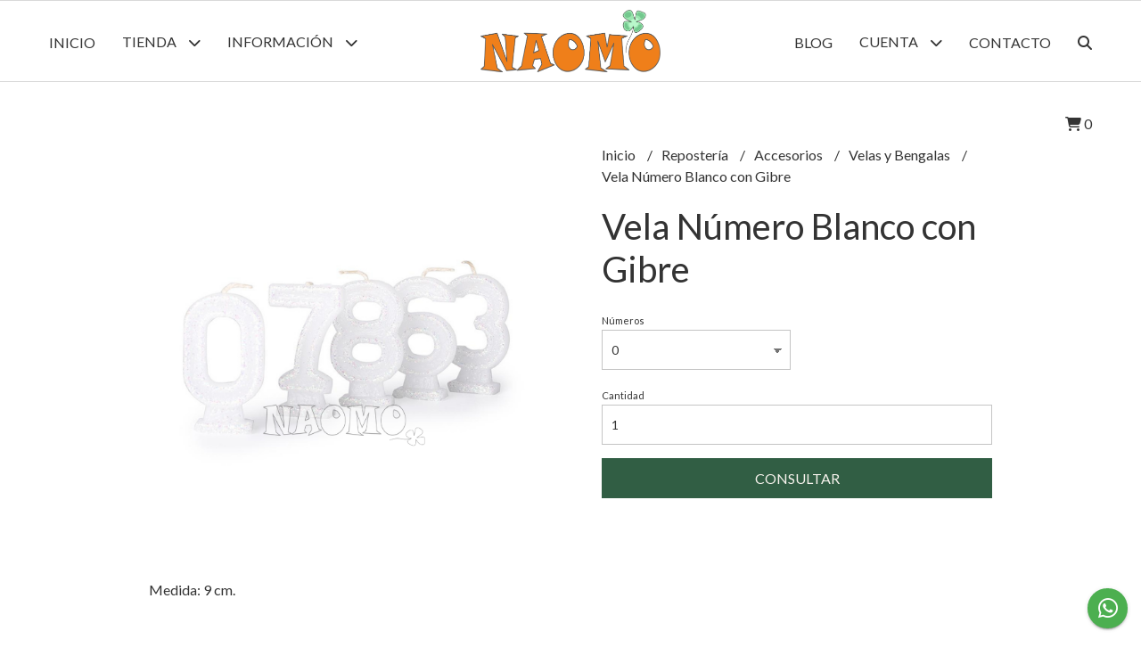

--- FILE ---
content_type: text/html; charset=UTF-8
request_url: https://naomo.com.ar/reposteria/accesorios/velas-y-bengalas/vela-numero-blanco-con-gibre
body_size: 19352
content:
<!DOCTYPE html> 
<html lang="es">
<head>
    <meta charset="UTF-8">
    <meta name="viewport" content="width=device-width,user-scalable=no,initial-scale=1.0,minimum-scale=1.0,maximum-scale=1.0"/>
    <meta name="csrf-token" content="HRHN9kTZt0JaZL7nw7Sx048Scp0WgqbSBqCWzVtC">
    <meta http-equiv="X-UA-Compatible" content="ie=edge">
        <link rel="canonical" href="https://www.naomo.com.ar/reposteria/accesorios/velas-y-bengalas/vela-numero-blanco-con-gibre">
    <title>Vela Número Blanco con Gibre - Naomo Almacén Natural</title>
     
    <meta name="description" content="Medida: 9 cm.">
    <meta property="og:url" content="https://www.naomo.com.ar/reposteria/accesorios/velas-y-bengalas/vela-numero-blanco-con-gibre"/>
    <meta property="og:type" content="product"/> 
    <meta property="og:title" content="Vela Número Blanco con Gibre"/>
    <meta property="og:description" content="Medida: 9 cm."/>
    <meta property="og:image" content="https://d22fxaf9t8d39k.cloudfront.net/c6ebb2ff2eca04c0a6127c9128df549d47ffb3db32ff6a0c304403a125684af616468.png"/>
            <link rel="stylesheet" href="https://cdn.jsdelivr.net/npm/uikit@3.5.10/dist/css/uikit.min.css" />
    <link rel="stylesheet" href="https://d2gsyhqn7794lh.cloudfront.net/all.min.css" />
    <link rel="stylesheet" href="https://fonts.googleapis.com/css2?family=Lato:wght@300;400;700&display=swap">
    <link rel="shortcut icon" href="https://d22fxaf9t8d39k.cloudfront.net/2acea265f55c07bdacdae6f91bcc6b91cd5077db6f06d9b1d4f67ba97e9cbfa316468.png"/>
    <style type="text/css">
        .uk-h1, .uk-h2, .uk-h3, .uk-h4, .uk-h5, .uk-h6, .uk-heading-2xlarge, .uk-heading-large, .uk-heading-medium, .uk-heading-small, .uk-heading-xlarge, h1, h2, h3, h4, h5, h6 
        { 
            font-family: 'Lato', sans-serif; 
        }
        html, body, p, span, .field__label, .field__input, .field__textarea, .field__select 
        { 
            font-family: 'Lato', sans-serif; 
        }
        .background--primary, .background--primary-hover:hover
        { 
            background-color: #315e44; 
        } 
        .text--primary, .text--primary-hover:hover, body
        { 
            color: #333333; 
        }
        .contrast_text--primary, .contrast_text--primary-hover:hover
        { 
            color: #f7f3ed; 
        }
        .checkbox__check:checked::before
        {
            border: solid #315e44;
        }
        .checkbox__check:checked,.checkbox__check:checked:focus
        {
            border: 1px solid #315e44; 
        }
        .checkbox__check:checked + .checkout__label-text
        {
            color: #315e44;
        }
        .border--primary
        {
            border: solid #333333; 
        }
        .border-radius
        {
            border-radius: 0px;
        }
        .field__input.border-radius, .field__select.border-radius, .field__textarea.border-radius
        {
            border-radius: 0px;
        }
        .field__input.border-radius.field__input--right-button
        {
            border-top-right-radius: 0px;
            border-bottom-right-radius: 0px;
        }
    </style>
    <link rel="stylesheet" href="https://d2op8dwcequzql.cloudfront.net/assets/1.34.0/templates/light/css/style.css"/>
                </head>
<body>

    
    <div id="mobile-menu-sidenav" class="mobile-menu-sidenav" uk-offcanvas="overlay: true; flip: false; mode: slide">
    <div class="mobile-menu-sidenav__offcanvas-bar uk-offcanvas-bar uk-offcanvas-bar--desktop-small uk-offcanvas-bar--mobile-small text--primary">
        <button class="mobile-menu-sidenav__offcanvas-close uk-offcanvas-close text--primary" type="button" uk-close></button>
        <div class="mobile-menu-sidenav__menu">
                <ul class="mobile-menu-sidenav__list uk-nav-default uk-nav-parent-icon" uk-nav>
                    <li class="mobile-menu-sidenav__list-item">
                        <a href="https://naomo.com.ar" class="mobile-menu-sidenav__item-link">Inicio</a>
                    </li>
                    <li class="mobile-menu-sidenav__list-item uk-parent">
                        <a href="/productos" class="mobile-menu-sidenav__item-link">Tienda</a>
                                                    <ul class="mobile-menu-sidenav__sublist uk-nav-default uk-nav-sub uk-nav-parent-icon" uk-nav>
                <li class="mobile-menu-sidenav__list-item">
            <a href="https://naomo.com.ar/productos" class="mobile-menu-sidenav__item-link">
                Ver todo en Productos
            </a>
        </li>
                                            <li class="mobile-menu-sidenav__item-link uk-parent">
                    <a href="#" class="mobile-menu-sidenav__item-link">
                        Alacena
                    </a>
                    <ul class="mobile-menu-sidenav__sublist uk-nav-default uk-nav-sub uk-nav-parent-icon" uk-nav>
            <li class="mobile-menu-sidenav__list-item">
            <a href="https://naomo.com.ar/alacena" class="mobile-menu-sidenav__item-link">
                Ver todo en Alacena
            </a>
        </li>
                                                            <li class="mobile-menu-sidenav__list-item">
                    <a href="https://naomo.com.ar/alacena/cereales-y-legumbres" class="mobile-menu-sidenav__item-link">
                        Cereales y Legumbres
                    </a>
                </li>
                                                            <li class="mobile-menu-sidenav__list-item">
                    <a href="https://naomo.com.ar/alacena/harinas-y-premezclas" class="mobile-menu-sidenav__item-link">
                        Harinas y Premezclas
                    </a>
                </li>
                                                            <li class="mobile-menu-sidenav__list-item">
                    <a href="https://naomo.com.ar/alacena/pastas-secas" class="mobile-menu-sidenav__item-link">
                        Pastas Secas
                    </a>
                </li>
                                                            <li class="mobile-menu-sidenav__list-item">
                    <a href="https://naomo.com.ar/alacena/panes-y-pizzas" class="mobile-menu-sidenav__item-link">
                        Panes y Pizzas
                    </a>
                </li>
                                                            <li class="mobile-menu-sidenav__list-item">
                    <a href="https://naomo.com.ar/alacena/cereales-para-el-desayuno" class="mobile-menu-sidenav__item-link">
                        Cereales para el Desayuno
                    </a>
                </li>
                                                            <li class="mobile-menu-sidenav__list-item">
                    <a href="https://naomo.com.ar/alacena/galletitas-a-granel-y-envasadas" class="mobile-menu-sidenav__item-link">
                        Galletitas a granel y envasadas
                    </a>
                </li>
                                                            <li class="mobile-menu-sidenav__list-item">
                    <a href="https://naomo.com.ar/alacena/aceites-y-condimentos" class="mobile-menu-sidenav__item-link">
                        Aceites y Condimentos
                    </a>
                </li>
                                                            <li class="mobile-menu-sidenav__list-item">
                    <a href="https://naomo.com.ar/alacena/semillas-y-frutos-secos" class="mobile-menu-sidenav__item-link">
                        Semillas y Frutos Secos
                    </a>
                </li>
                                                            <li class="mobile-menu-sidenav__list-item">
                    <a href="https://naomo.com.ar/alacena/endulzantes" class="mobile-menu-sidenav__item-link">
                        Endulzantes
                    </a>
                </li>
                                                            <li class="mobile-menu-sidenav__list-item">
                    <a href="https://naomo.com.ar/alacena/mermeladas-y-dulces" class="mobile-menu-sidenav__item-link">
                        Mermeladas y Dulces
                    </a>
                </li>
                                                            <li class="mobile-menu-sidenav__list-item">
                    <a href="https://naomo.com.ar/alacena/yerba-e-infusiones" class="mobile-menu-sidenav__item-link">
                        Yerba e Infusiones
                    </a>
                </li>
                                                            <li class="mobile-menu-sidenav__list-item">
                    <a href="https://naomo.com.ar/alacena/kiosco-saludable" class="mobile-menu-sidenav__item-link">
                        Kiosco Saludable
                    </a>
                </li>
                                                            <li class="mobile-menu-sidenav__list-item">
                    <a href="https://naomo.com.ar/alacena/snacks" class="mobile-menu-sidenav__item-link">
                        Snacks
                    </a>
                </li>
                                                            <li class="mobile-menu-sidenav__list-item">
                    <a href="https://naomo.com.ar/alacena/bebidas" class="mobile-menu-sidenav__item-link">
                        Bebidas
                    </a>
                </li>
                                                                                                                                                                                                                                                                                                                                                                                                            </ul>                </li>
                                                                                                                                                                                                                                    <li class="mobile-menu-sidenav__list-item">
                    <a href="https://naomo.com.ar/productos-de-frio" class="mobile-menu-sidenav__item-link">
                        Productos de Frío
                    </a>
                </li>
                                                            <li class="mobile-menu-sidenav__list-item">
                    <a href="https://naomo.com.ar/suplementos" class="mobile-menu-sidenav__item-link">
                        Suplementos
                    </a>
                </li>
                                                            <li class="mobile-menu-sidenav__item-link uk-parent">
                    <a href="#" class="mobile-menu-sidenav__item-link">
                        Repostería
                    </a>
                    <ul class="mobile-menu-sidenav__sublist uk-nav-default uk-nav-sub uk-nav-parent-icon" uk-nav>
            <li class="mobile-menu-sidenav__list-item">
            <a href="https://naomo.com.ar/reposteria" class="mobile-menu-sidenav__item-link">
                Ver todo en Repostería
            </a>
        </li>
                                                                                                                                                                                                                                                                        <li class="mobile-menu-sidenav__item-link uk-parent">
                    <a href="#" class="mobile-menu-sidenav__item-link">
                        Comestible
                    </a>
                    <ul class="mobile-menu-sidenav__sublist uk-nav-default uk-nav-sub uk-nav-parent-icon" uk-nav>
            <li class="mobile-menu-sidenav__list-item">
            <a href="https://naomo.com.ar/reposteria/comestible" class="mobile-menu-sidenav__item-link">
                Ver todo en Comestible
            </a>
        </li>
                                                                                                                                                                                                                                                                                    <li class="mobile-menu-sidenav__list-item">
                    <a href="https://naomo.com.ar/reposteria/comestible/grageas" class="mobile-menu-sidenav__item-link">
                        Grageas
                    </a>
                </li>
                                                            <li class="mobile-menu-sidenav__list-item">
                    <a href="https://naomo.com.ar/reposteria/comestible/esencias" class="mobile-menu-sidenav__item-link">
                        Esencias
                    </a>
                </li>
                                                                                                                                                                                                                                                                                                                                    </ul>                </li>
                                                                                    <li class="mobile-menu-sidenav__item-link uk-parent">
                    <a href="#" class="mobile-menu-sidenav__item-link">
                        Accesorios
                    </a>
                    <ul class="mobile-menu-sidenav__sublist uk-nav-default uk-nav-sub uk-nav-parent-icon" uk-nav>
            <li class="mobile-menu-sidenav__list-item">
            <a href="https://naomo.com.ar/reposteria/accesorios" class="mobile-menu-sidenav__item-link">
                Ver todo en Accesorios
            </a>
        </li>
                                                                                                                                                                                                                                                                                                                        <li class="mobile-menu-sidenav__list-item">
                    <a href="https://naomo.com.ar/reposteria/accesorios/moldes-para-bombones" class="mobile-menu-sidenav__item-link">
                        Moldes para Bombones
                    </a>
                </li>
                                                            <li class="mobile-menu-sidenav__list-item">
                    <a href="https://naomo.com.ar/reposteria/accesorios/moldes-de-silicona" class="mobile-menu-sidenav__item-link">
                        Moldes de Silicona
                    </a>
                </li>
                                                            <li class="mobile-menu-sidenav__list-item">
                    <a href="https://naomo.com.ar/reposteria/accesorios/pinches" class="mobile-menu-sidenav__item-link">
                        Pinches
                    </a>
                </li>
                                                            <li class="mobile-menu-sidenav__list-item">
                    <a href="https://naomo.com.ar/reposteria/accesorios/mangas-y-accesorios" class="mobile-menu-sidenav__item-link">
                        Mangas y Accesorios
                    </a>
                </li>
                                                            <li class="mobile-menu-sidenav__list-item">
                    <a href="https://naomo.com.ar/reposteria/accesorios/servilletas" class="mobile-menu-sidenav__item-link">
                        Servilletas
                    </a>
                </li>
                                                            <li class="mobile-menu-sidenav__list-item">
                    <a href="https://naomo.com.ar/reposteria/accesorios/velas-y-bengalas" class="mobile-menu-sidenav__item-link">
                        Velas y Bengalas
                    </a>
                </li>
                                                            <li class="mobile-menu-sidenav__list-item">
                    <a href="https://naomo.com.ar/reposteria/accesorios/cortante" class="mobile-menu-sidenav__item-link">
                        Cortante
                    </a>
                </li>
                                                                                                                                                                                                                                    </ul>                </li>
                                                                                                                                                                                                                                                                                                                        </ul>                </li>
                                                                                                                                                                                                <li class="mobile-menu-sidenav__list-item">
                    <a href="https://naomo.com.ar/hierbas" class="mobile-menu-sidenav__item-link">
                        Hierbas
                    </a>
                </li>
                                                            <li class="mobile-menu-sidenav__item-link uk-parent">
                    <a href="#" class="mobile-menu-sidenav__item-link">
                        Descartables
                    </a>
                    <ul class="mobile-menu-sidenav__sublist uk-nav-default uk-nav-sub uk-nav-parent-icon" uk-nav>
            <li class="mobile-menu-sidenav__list-item">
            <a href="https://naomo.com.ar/descartables" class="mobile-menu-sidenav__item-link">
                Ver todo en Descartables
            </a>
        </li>
                                                                                                                                                                                                                                                                                                                                                                                                                                    <li class="mobile-menu-sidenav__list-item">
                    <a href="https://naomo.com.ar/descartables/blondas-papel" class="mobile-menu-sidenav__item-link">
                        Blondas Papel
                    </a>
                </li>
                                                                                                                                                                                                </ul>                </li>
                                                                        <li class="mobile-menu-sidenav__list-item">
                    <a href="https://naomo.com.ar/cotillon" class="mobile-menu-sidenav__item-link">
                        Cotillón
                    </a>
                </li>
                                                            <li class="mobile-menu-sidenav__list-item">
                    <a href="https://naomo.com.ar/comestica-natural" class="mobile-menu-sidenav__item-link">
                        Coméstica Natural
                    </a>
                </li>
                                                            <li class="mobile-menu-sidenav__list-item">
                    <a href="https://naomo.com.ar/aromaterapia" class="mobile-menu-sidenav__item-link">
                        Aromaterapia
                    </a>
                </li>
                                                            <li class="mobile-menu-sidenav__list-item">
                    <a href="https://naomo.com.ar/sector-sin-tacc" class="mobile-menu-sidenav__item-link">
                        Sector Sin Tacc
                    </a>
                </li>
                                                            <li class="mobile-menu-sidenav__list-item">
                    <a href="https://naomo.com.ar/sector-vegano" class="mobile-menu-sidenav__item-link">
                        Sector Vegano
                    </a>
                </li>
                                                            <li class="mobile-menu-sidenav__list-item">
                    <a href="https://naomo.com.ar/sector-sin-azucar" class="mobile-menu-sidenav__item-link">
                        Sector Sin Azúcar
                    </a>
                </li>
                                                            <li class="mobile-menu-sidenav__list-item">
                    <a href="https://naomo.com.ar/sector-organico" class="mobile-menu-sidenav__item-link">
                        Sector Orgánico
                    </a>
                </li>
                                                            <li class="mobile-menu-sidenav__list-item">
                    <a href="https://naomo.com.ar/navidad" class="mobile-menu-sidenav__item-link">
                        NAVIDAD
                    </a>
                </li>
                                                            <li class="mobile-menu-sidenav__list-item">
                    <a href="https://naomo.com.ar/pascuas" class="mobile-menu-sidenav__item-link">
                        PASCUAS
                    </a>
                </li>
                                                            <li class="mobile-menu-sidenav__list-item">
                    <a href="https://naomo.com.ar/kit-recomendado-por-ceci" class="mobile-menu-sidenav__item-link">
                        Kit Recomendado por Ceci
                    </a>
                </li>
                                                            <li class="mobile-menu-sidenav__item-link uk-parent">
                    <a href="#" class="mobile-menu-sidenav__item-link">
                        REGALERIA
                    </a>
                    <ul class="mobile-menu-sidenav__sublist uk-nav-default uk-nav-sub uk-nav-parent-icon" uk-nav>
            <li class="mobile-menu-sidenav__list-item">
            <a href="https://naomo.com.ar/regaleria" class="mobile-menu-sidenav__item-link">
                Ver todo en REGALERIA
            </a>
        </li>
                                                                                                                                                                                                                                                                                                                                                                                                                                                                                                                                                                                    <li class="mobile-menu-sidenav__list-item">
                    <a href="https://naomo.com.ar/regaleria/dia-del-padre" class="mobile-menu-sidenav__item-link">
                        Dìa del Padre
                    </a>
                </li>
                                                            <li class="mobile-menu-sidenav__list-item">
                    <a href="https://naomo.com.ar/regaleria/desayunos" class="mobile-menu-sidenav__item-link">
                        Desayunos
                    </a>
                </li>
                                    </ul>                </li>
                                                                                    <li class="mobile-menu-sidenav__list-item">
                    <a href="https://naomo.com.ar/tan-simple" class="mobile-menu-sidenav__item-link">
                        Tan Simple
                    </a>
                </li>
                        </ul>                                            </li>
                                                                        <li class="mobile-menu-sidenav__list-item">
                                <a href="https://naomo.com.ar/asesoramiento-personalizado" class="mobile-menu-sidenav__item-link">Asesoramiento Personalizado</a>
                            </li>
                                                                                                <li class="mobile-menu-sidenav__list-item">
                                <a href="https://naomo.com.ar/sumate-a-vender-con-naomo" class="mobile-menu-sidenav__item-link">Sumate a vender con Naomo</a>
                            </li>
                                                                                                <li class="mobile-menu-sidenav__list-item">
                                <a href="https://naomo.com.ar/asesoria-para-abrir-tu-propia-dietetica" class="mobile-menu-sidenav__item-link">Asesoría para abrir tu propia dietética</a>
                            </li>
                                                                                                <li class="mobile-menu-sidenav__list-item">
                                <a href="https://naomo.com.ar/soy-ceci" class="mobile-menu-sidenav__item-link">Soy Ceci</a>
                            </li>
                                                                                                <li class="mobile-menu-sidenav__list-item">
                                <a href="https://naomo.com.ar/como-comprar" class="mobile-menu-sidenav__item-link">Cómo comprar</a>
                            </li>
                                                                                                <li class="mobile-menu-sidenav__list-item">
                                <a href="https://naomo.com.ar/politica-de-devoluciones" class="mobile-menu-sidenav__item-link">Política de Devoluciones</a>
                            </li>
                                                                                        <li class="mobile-menu-sidenav__list-item">
                            <a href="https://naomo.com.ar/blog" class="mobile-menu-sidenav__item-link">Blog</a>
                        </li>
                                                                <li class="mobile-menu-sidenav__list-item">
                            <a href="#contact-modal" class="mobile-menu-sidenav__item-link" uk-toggle>Contacto</a>
                        </li>
                                        <li class="mobile-menu-sidenav__list-item mobile-menu-sidenav__list-item--divider"></li>
                                            <li class="mobile-menu-sidenav__list-item">
                            <a href="#register-modal" class="mobile-menu-sidenav__item-link" uk-toggle>Crear cuenta</a>
                        </li>
                        <li class="mobile-menu-sidenav__list-item">
                            <a href="#login-modal" class="mobile-menu-sidenav__item-link" uk-toggle>Iniciar sesión</a>
                        </li>
                                                    <li class="mobile-menu-sidenav__list-item">
                                <a href="#wholesaler-modal" class="mobile-menu-sidenav__item-link" uk-toggle>Mayoristas</a>
                            </li>
                                                            </ul>
            </div>
    </div>
</div>    

    
        

    
    <div class="header-search">
        <div class="header-search__wrapper uk-container uk-flex uk-flex-middle">
            <div class="header-search__search-box uk-flex-1 uk-flex uk-flex-middle">
                <form method="GET" action="/search" class="header-search__form uk-flex-1">
                    <div class="header-search__field uk-inline">
                        <span class="header-search__icon uk-form-icon" uk-icon="icon: search"></span>
                        <a href="#!" class="header-search__icon search-bar-close uk-form-icon uk-form-icon-flip" uk-icon="icon: close"></a>
                        <input type="search" class="header-search__input uk-search-input" name="q" min-length="2" autocomplete="off" placeholder="Buscar..." required>
                    </div>
                </form>
            </div>
        </div>
    </div>
    

    
    <div class="header-menu">
        <div class="header-menu__container uk-container">
            
            <nav class="header-menu__desktop uk-flex uk-flex-between uk-flex-center uk-visible@m">
                <ul class="header-menu__desktop-list uk-flex uk-flex-middle uk-flex-left uk-flex-wrap">
                    <li class="desktop-list__item text--primary">
                        <a href="https://naomo.com.ar" class="desktop-list__link">
                            Inicio
                        </a>
                    </li>
                    <li class="desktop-list__item text--primary">
                        <a href="/productos" class="desktop-list__link">Tienda <i class="desktop-list__down-icon text--primary fas fa-chevron-down"></i></a>
                                                    <ul class="nav first">
                                        <li class="desktop-list__subitem text--primary">
                    <a href="https://naomo.com.ar/alacena" class="desktop-list__link">
                        Alacena
                        <i class="desktop-list__right-icon text--primary fas fa-chevron-right"></i>
                    </a>
                    <ul class="nav">
                                                    <li class="desktop-list__subitem text--primary">
                    <a href="https://naomo.com.ar/alacena/cereales-y-legumbres" class="desktop-list__link">
                        Cereales y Legumbres
                    </a>
                </li>
                                                            <li class="desktop-list__subitem text--primary">
                    <a href="https://naomo.com.ar/alacena/harinas-y-premezclas" class="desktop-list__link">
                        Harinas y Premezclas
                    </a>
                </li>
                                                            <li class="desktop-list__subitem text--primary">
                    <a href="https://naomo.com.ar/alacena/pastas-secas" class="desktop-list__link">
                        Pastas Secas
                    </a>
                </li>
                                                            <li class="desktop-list__subitem text--primary">
                    <a href="https://naomo.com.ar/alacena/panes-y-pizzas" class="desktop-list__link">
                        Panes y Pizzas
                    </a>
                </li>
                                                            <li class="desktop-list__subitem text--primary">
                    <a href="https://naomo.com.ar/alacena/cereales-para-el-desayuno" class="desktop-list__link">
                        Cereales para el Desayuno
                    </a>
                </li>
                                                            <li class="desktop-list__subitem text--primary">
                    <a href="https://naomo.com.ar/alacena/galletitas-a-granel-y-envasadas" class="desktop-list__link">
                        Galletitas a granel y envasadas
                    </a>
                </li>
                                                            <li class="desktop-list__subitem text--primary">
                    <a href="https://naomo.com.ar/alacena/aceites-y-condimentos" class="desktop-list__link">
                        Aceites y Condimentos
                    </a>
                </li>
                                                            <li class="desktop-list__subitem text--primary">
                    <a href="https://naomo.com.ar/alacena/semillas-y-frutos-secos" class="desktop-list__link">
                        Semillas y Frutos Secos
                    </a>
                </li>
                                                            <li class="desktop-list__subitem text--primary">
                    <a href="https://naomo.com.ar/alacena/endulzantes" class="desktop-list__link">
                        Endulzantes
                    </a>
                </li>
                                                            <li class="desktop-list__subitem text--primary">
                    <a href="https://naomo.com.ar/alacena/mermeladas-y-dulces" class="desktop-list__link">
                        Mermeladas y Dulces
                    </a>
                </li>
                                                            <li class="desktop-list__subitem text--primary">
                    <a href="https://naomo.com.ar/alacena/yerba-e-infusiones" class="desktop-list__link">
                        Yerba e Infusiones
                    </a>
                </li>
                                                            <li class="desktop-list__subitem text--primary">
                    <a href="https://naomo.com.ar/alacena/kiosco-saludable" class="desktop-list__link">
                        Kiosco Saludable
                    </a>
                </li>
                                                            <li class="desktop-list__subitem text--primary">
                    <a href="https://naomo.com.ar/alacena/snacks" class="desktop-list__link">
                        Snacks
                    </a>
                </li>
                                                            <li class="desktop-list__subitem text--primary">
                    <a href="https://naomo.com.ar/alacena/bebidas" class="desktop-list__link">
                        Bebidas
                    </a>
                </li>
                                                                                                                                                                                                                                                                                                                                                                                                            </ul>                </li>
                                                                                                                                                                                                                                    <li class="desktop-list__subitem text--primary">
                    <a href="https://naomo.com.ar/productos-de-frio" class="desktop-list__link">
                        Productos de Frío
                    </a>
                </li>
                                                            <li class="desktop-list__subitem text--primary">
                    <a href="https://naomo.com.ar/suplementos" class="desktop-list__link">
                        Suplementos
                    </a>
                </li>
                                                            <li class="desktop-list__subitem text--primary">
                    <a href="https://naomo.com.ar/reposteria" class="desktop-list__link">
                        Repostería
                        <i class="desktop-list__right-icon text--primary fas fa-chevron-right"></i>
                    </a>
                    <ul class="nav">
                                                                                                                                                                                                                                                                <li class="desktop-list__subitem text--primary">
                    <a href="https://naomo.com.ar/reposteria/comestible" class="desktop-list__link">
                        Comestible
                        <i class="desktop-list__right-icon text--primary fas fa-chevron-right"></i>
                    </a>
                    <ul class="nav">
                                                                                                                                                                                                                                                                            <li class="desktop-list__subitem text--primary">
                    <a href="https://naomo.com.ar/reposteria/comestible/grageas" class="desktop-list__link">
                        Grageas
                    </a>
                </li>
                                                            <li class="desktop-list__subitem text--primary">
                    <a href="https://naomo.com.ar/reposteria/comestible/esencias" class="desktop-list__link">
                        Esencias
                    </a>
                </li>
                                                                                                                                                                                                                                                                                                                                    </ul>                </li>
                                                                                    <li class="desktop-list__subitem text--primary">
                    <a href="https://naomo.com.ar/reposteria/accesorios" class="desktop-list__link">
                        Accesorios
                        <i class="desktop-list__right-icon text--primary fas fa-chevron-right"></i>
                    </a>
                    <ul class="nav">
                                                                                                                                                                                                                                                                                                                <li class="desktop-list__subitem text--primary">
                    <a href="https://naomo.com.ar/reposteria/accesorios/moldes-para-bombones" class="desktop-list__link">
                        Moldes para Bombones
                    </a>
                </li>
                                                            <li class="desktop-list__subitem text--primary">
                    <a href="https://naomo.com.ar/reposteria/accesorios/moldes-de-silicona" class="desktop-list__link">
                        Moldes de Silicona
                    </a>
                </li>
                                                            <li class="desktop-list__subitem text--primary">
                    <a href="https://naomo.com.ar/reposteria/accesorios/pinches" class="desktop-list__link">
                        Pinches
                    </a>
                </li>
                                                            <li class="desktop-list__subitem text--primary">
                    <a href="https://naomo.com.ar/reposteria/accesorios/mangas-y-accesorios" class="desktop-list__link">
                        Mangas y Accesorios
                    </a>
                </li>
                                                            <li class="desktop-list__subitem text--primary">
                    <a href="https://naomo.com.ar/reposteria/accesorios/servilletas" class="desktop-list__link">
                        Servilletas
                    </a>
                </li>
                                                            <li class="desktop-list__subitem text--primary">
                    <a href="https://naomo.com.ar/reposteria/accesorios/velas-y-bengalas" class="desktop-list__link">
                        Velas y Bengalas
                    </a>
                </li>
                                                            <li class="desktop-list__subitem text--primary">
                    <a href="https://naomo.com.ar/reposteria/accesorios/cortante" class="desktop-list__link">
                        Cortante
                    </a>
                </li>
                                                                                                                                                                                                                                    </ul>                </li>
                                                                                                                                                                                                                                                                                                                        </ul>                </li>
                                                                                                                                                                                                <li class="desktop-list__subitem text--primary">
                    <a href="https://naomo.com.ar/hierbas" class="desktop-list__link">
                        Hierbas
                    </a>
                </li>
                                                            <li class="desktop-list__subitem text--primary">
                    <a href="https://naomo.com.ar/descartables" class="desktop-list__link">
                        Descartables
                        <i class="desktop-list__right-icon text--primary fas fa-chevron-right"></i>
                    </a>
                    <ul class="nav">
                                                                                                                                                                                                                                                                                                                                                                                                                            <li class="desktop-list__subitem text--primary">
                    <a href="https://naomo.com.ar/descartables/blondas-papel" class="desktop-list__link">
                        Blondas Papel
                    </a>
                </li>
                                                                                                                                                                                                </ul>                </li>
                                                                        <li class="desktop-list__subitem text--primary">
                    <a href="https://naomo.com.ar/cotillon" class="desktop-list__link">
                        Cotillón
                    </a>
                </li>
                                                            <li class="desktop-list__subitem text--primary">
                    <a href="https://naomo.com.ar/comestica-natural" class="desktop-list__link">
                        Coméstica Natural
                    </a>
                </li>
                                                            <li class="desktop-list__subitem text--primary">
                    <a href="https://naomo.com.ar/aromaterapia" class="desktop-list__link">
                        Aromaterapia
                    </a>
                </li>
                                                            <li class="desktop-list__subitem text--primary">
                    <a href="https://naomo.com.ar/sector-sin-tacc" class="desktop-list__link">
                        Sector Sin Tacc
                    </a>
                </li>
                                                            <li class="desktop-list__subitem text--primary">
                    <a href="https://naomo.com.ar/sector-vegano" class="desktop-list__link">
                        Sector Vegano
                    </a>
                </li>
                                                            <li class="desktop-list__subitem text--primary">
                    <a href="https://naomo.com.ar/sector-sin-azucar" class="desktop-list__link">
                        Sector Sin Azúcar
                    </a>
                </li>
                                                            <li class="desktop-list__subitem text--primary">
                    <a href="https://naomo.com.ar/sector-organico" class="desktop-list__link">
                        Sector Orgánico
                    </a>
                </li>
                                                            <li class="desktop-list__subitem text--primary">
                    <a href="https://naomo.com.ar/navidad" class="desktop-list__link">
                        NAVIDAD
                    </a>
                </li>
                                                            <li class="desktop-list__subitem text--primary">
                    <a href="https://naomo.com.ar/pascuas" class="desktop-list__link">
                        PASCUAS
                    </a>
                </li>
                                                            <li class="desktop-list__subitem text--primary">
                    <a href="https://naomo.com.ar/kit-recomendado-por-ceci" class="desktop-list__link">
                        Kit Recomendado por Ceci
                    </a>
                </li>
                                                            <li class="desktop-list__subitem text--primary">
                    <a href="https://naomo.com.ar/regaleria" class="desktop-list__link">
                        REGALERIA
                        <i class="desktop-list__right-icon text--primary fas fa-chevron-right"></i>
                    </a>
                    <ul class="nav">
                                                                                                                                                                                                                                                                                                                                                                                                                                                                                                                                                                            <li class="desktop-list__subitem text--primary">
                    <a href="https://naomo.com.ar/regaleria/dia-del-padre" class="desktop-list__link">
                        Dìa del Padre
                    </a>
                </li>
                                                            <li class="desktop-list__subitem text--primary">
                    <a href="https://naomo.com.ar/regaleria/desayunos" class="desktop-list__link">
                        Desayunos
                    </a>
                </li>
                                    </ul>                </li>
                                                                                    <li class="desktop-list__subitem text--primary">
                    <a href="https://naomo.com.ar/tan-simple" class="desktop-list__link">
                        Tan Simple
                    </a>
                </li>
                        </ul>                                            </li>
                                            <li class="desktop-list__item text--primary">
                            <a href="#!" class="desktop-list__link">Información <i class="desktop-list__down-icon text--primary fas fa-chevron-down"></i></a>
                            <ul class="nav first">
                                                                                                            <li class="desktop-list__subitem text--primary">
                                            <a href="https://naomo.com.ar/asesoramiento-personalizado" class="desktop-list__link">
                                                Asesoramiento Personalizado
                                            </a>
                                        </li>
                                                                                                                                                <li class="desktop-list__subitem text--primary">
                                            <a href="https://naomo.com.ar/sumate-a-vender-con-naomo" class="desktop-list__link">
                                                Sumate a vender con Naomo
                                            </a>
                                        </li>
                                                                                                                                                <li class="desktop-list__subitem text--primary">
                                            <a href="https://naomo.com.ar/asesoria-para-abrir-tu-propia-dietetica" class="desktop-list__link">
                                                Asesoría para abrir tu propia dietética
                                            </a>
                                        </li>
                                                                                                                                                <li class="desktop-list__subitem text--primary">
                                            <a href="https://naomo.com.ar/soy-ceci" class="desktop-list__link">
                                                Soy Ceci
                                            </a>
                                        </li>
                                                                                                                                                <li class="desktop-list__subitem text--primary">
                                            <a href="https://naomo.com.ar/como-comprar" class="desktop-list__link">
                                                Cómo comprar
                                            </a>
                                        </li>
                                                                                                                                                <li class="desktop-list__subitem text--primary">
                                            <a href="https://naomo.com.ar/politica-de-devoluciones" class="desktop-list__link">
                                                Política de Devoluciones
                                            </a>
                                        </li>
                                                                                                </ul>
                        </li>
                                    </ul>
                <div class="header-menu__desktop-logo-wrapper uk-flex uk-flex-middle uk-flex-center uk-flex-wrap">
                     
                        <a href="https://naomo.com.ar" class="header-logo__link">
                            <img src="https://d22fxaf9t8d39k.cloudfront.net/360047841121503aeb0c3d8c6bb3b76f88f794b655c9e67b1be802d6a7bea41e16468.png" class="header-logo__image" alt="Logo"/>
                        </a>
                                    </div>
                <ul class="header-menu__desktop-list uk-flex uk-flex-middle uk-flex-right uk-flex-wrap">
                                            <li class="desktop-list__item text--primary">
                            <a href="https://naomo.com.ar/blog" class="desktop-list__link">
                                Blog
                            </a>
                        </li>
                                        <li class="desktop-list__item text--primary">
                        <a href="#!" class="desktop-list__link">Cuenta <i class="desktop-list__down-icon text--primary fas fa-chevron-down"></i></a>
                        <ul class="nav first">
                                                            <li class="desktop-list__subitem text--primary">
                                    <a href="#register-modal" class="desktop-list__subitem" uk-toggle>Crear cuenta</a>
                                </li>
                                <li class="desktop-list__subitem text--primary">
                                    <a href="#login-modal" class="desktop-list__subitem" uk-toggle>Iniciar sesión</a>
                                </li>
                                                                    <li class="desktop-list__subitem text--primary">
                                        <a href="#wholesaler-modal" class="desktop-list__subitem" uk-toggle>Mayoristas</a>
                                    </li>
                                                                                    </ul>
                    </li>
                                            <li class="desktop-list__item text--primary">
                            <a href="#contact-modal" class="desktop-list__link" uk-toggle>
                                Contacto
                            </a>
                        </li>
                                        <li class="desktop-list__item desktop-list__item--cart text--primary">
                        <a href="#" class="desktop-list__link search-bar-open text--primary">
                            <i class="text--primary fas fa-search"></i>
                        </a>
                    </li>
                    <li class="desktop-list__item desktop-list__item--cart text--primary">
                        <a href="#" uk-toggle="target: #cart-sidenav" class="desktop-list__link">
                            <i class="text--primary fas fa-shopping-cart"></i>
                            <span class="cart-qty text--primary">0</span>
                        </a>
                    </li>
                </ul>
            </nav>
            
            
            
            <nav class="header-menu__mobile uk-flex uk-flex-middle uk-flex-between uk-hidden@m">
                <div class="mobile__hamburger">
                    <a href="#" class="mobile__hamburger-btn" uk-toggle="target: #mobile-menu-sidenav"><i class="fas fa-bars text--primary"></i></a>
                </div>
                <div class="header-menu__mobile-logo-wrapper uk-flex uk-flex-middle uk-flex-center uk-flex-wrap">
                     
                        <a href="https://naomo.com.ar" class="header-logo__link">
                            <img src="https://d22fxaf9t8d39k.cloudfront.net/360047841121503aeb0c3d8c6bb3b76f88f794b655c9e67b1be802d6a7bea41e16468.png" class="header-logo__image" alt="Logo"/>
                        </a>
                                    </div>
                <div class="mobile__actions">
                    <ul class="mobile__actions-list uk-flex uk-flex-row uk-flex-middle uk-flex-right">
                        <li class="actions-list__item text--primary">
                            <a href="#!" class="actions-list__link search-bar-open">
                                <i class="text--primary fas fa-search"></i>
                            </a>
                        </li>
                        <li class="actions-list__item text--primary">
                            <a href="#" uk-toggle="target: #cart-sidenav" class="actions-list__item text--primary">
                                <i class="text--primary fas fa-shopping-cart"></i>
                                <span class="cart-qty text--primary">0</span>
                            </a>
                        </li>
                    </ul>
                </div>
            </nav>
            
        </div>
    </div>
    

    
        <section class="product-vip uk-container uk-section-block--m uk-section-block--half">
        <div class="product-vip__container uk-grid-large uk-flex-center uk-grid" uk-grid>
            
                            <div class="product-vip__left-container uk-width-2-5@s uk-width-1-1">
                    <div id="product-vip__carrousel" class="product-vip__carrousel uk-position-relative uk-visible-toggle uk-dark" tabindex="-1" uk-slider="autoplay: false;">
                        <ul class="uk-slider-items uk-child-width-1-1">
                                                            <li>
                                    <img src="https://d22fxaf9t8d39k.cloudfront.net/c6ebb2ff2eca04c0a6127c9128df549d47ffb3db32ff6a0c304403a125684af616468.png" class="product-vip__carrousel-image">
                                </li>
                                                    </ul>
                        <a class="uk-position-center-left uk-position-small uk-visible" href="#" uk-slidenav-previous uk-slider-item="previous"></a>
                        <a class="uk-position-center-right uk-position-small uk-visible" href="#" uk-slidenav-next uk-slider-item="next"></a>
                        <ul class="product-vip__slider-dotnav uk-slider-nav uk-dotnav uk-flex-center uk-margin"></ul>
                    </div>
                    <div class="product-vip__description uk-visible@m ql-container">
                        <p>Medida: 9 cm.</p>
                    </div>
                </div>
                        
            
            <div class="product-vip__right-container uk-width-2-5@m uk-width-1-1">
                <div class="uk-child-width-1-1 uk-grid" uk-grid>
                    <div>
                        <ul class="product-vip__breadcrumb breadcrumb">
                            <li class="breadcrumb__item">
                                <a href="https://naomo.com.ar" class="breadcrumb__link text--primary text--primary-hover">
                                    Inicio
                                </a>
                            </li>
                                                            <li class="breadcrumb__item">
                                    <a href="https://naomo.com.ar/reposteria" class="breadcrumb__link text--primary text--primary-hover">
                                        Repostería
                                    </a>
                                </li>
                                                            <li class="breadcrumb__item">
                                    <a href="https://naomo.com.ar/reposteria/accesorios" class="breadcrumb__link text--primary text--primary-hover">
                                        Accesorios
                                    </a>
                                </li>
                                                            <li class="breadcrumb__item">
                                    <a href="https://naomo.com.ar/reposteria/accesorios/velas-y-bengalas" class="breadcrumb__link text--primary text--primary-hover">
                                        Velas y Bengalas
                                    </a>
                                </li>
                                                        <li class="breadcrumb__item">
                                <a href="https://naomo.com.ar" class="breadcrumb__link text--primary text--primary-hover">
                                    Vela Número Blanco con Gibre
                                </a>
                            </li>
                        </ul>
                        <h1 class="product-vip__title text--primary">Vela Número Blanco con Gibre</h1>
                                                                                                    <div class="product-vip__fields uk-child-width-1-1 uk-grid" uk-grid>
                                                                                                    <div>
                                        <form method="POST" action="#" id="contact_product-form">
                                            <input type="hidden" name="product" value="1893101">
                                            <input type="hidden" name="stock" value="3959866">
                                                                                            <div class="uk-child-width-1-2 uk-grid-small uk-grid" uk-grid>
                                                                                                            <div>
                                                            <div class="field field--atributos-0">
            <label class="field__label field__label--atributos-0" for="atributos-0">Números</label>
        <select name="atributos-0" id="atributos-0" class="field__select border-radius product-vip__attribute" data-message="" data-required="1">
                    <option value="0">0</option>
                    <option value="1">1</option>
                    <option value="2">2</option>
                    <option value="3">3</option>
                    <option value="4">4</option>
                    <option value="5">5</option>
                    <option value="6">6</option>
                    <option value="7">7</option>
                    <option value="8">8</option>
                    <option value="9">9</option>
            </select>
    <p class="field__message field__message--atributos-0"></p>
</div>                                                        </div>
                                                                                                    </div>
                                                                                        <div class="uk-child-width-1-1 uk-grid-small uk-grid" uk-grid>
                                                <div>
                                                    <div class="field field--quantity">
            <label class="field__label field__label--quantity" for="quantity">Cantidad</label>
                <input type="number" name="quantity" id="quantity" class="field__input border-radius" value="1" data-regex="/^[1-9]{1}([0-9]?)*$/" data-message="Ingrese una cantidad válida"  data-required="1"/>
        <p class="field__message field__message--quantity"></p>
</div>                                                </div>
                                                <div>
                                                    <button type="submit" id="contact_product-btn" class="button button--full background--primary background--primary-hover contrast_text--primary contrast_text--primary-hover uk-button uk-button-input border-radius"  data-label="Consultar" data-spinner-ratio="0.75" >
     
        Consultar
    </button>                                                </div>
                                            </div>
                                        </form>
                                    </div>
                                                            </div>
                                            </div>
                </div>
            </div>
            
            <div class="uk-width-1-1 uk-hidden@m">
                <div class="product-vip__description ql-container">
                    <p>Medida: 9 cm.</p>
                </div>
            </div>
        </div>
    </section>
     
    <div id="promotions-modal" class="modal" uk-modal>
    <div class="modal__dialog uk-modal-dialog">
        <form id="promotions-form" action="#" method="POST">
            <div class="modal__header uk-modal-header">
                <button class="modal__close text--primary text--primary-hover uk-modal-close-default" type="button" uk-close></button>
                <p class="modal__title uk-modal-title text--primary">Métodos de pago y financiación</p>
                            </div>
            <div class="modal__body uk-modal-body" uk-overflow-auto>
                <div id="promotions-alert"></div>
                <div id="promotions-modal-content">
                    <div class="uk-container">
            <ul id="promotions-payment-methods" uk-accordion="multiple: true">
            </ul>
         </div>
                </div>
            </div>
                    </form>
    </div>
</div>     
    

    
    <div id="login-modal" class="modal" uk-modal>
    <div class="modal__dialog uk-modal-dialog">
        <form id="login-form" action="#" method="POST">
            <div class="modal__header uk-modal-header">
                <button class="modal__close text--primary text--primary-hover uk-modal-close-default" type="button" uk-close></button>
                <p class="modal__title uk-modal-title text--primary">Iniciar sesión</p>
                            </div>
            <div class="modal__body uk-modal-body" >
                <div id="login-alert"></div>
                <div id="login-modal-content">
                    <div class="uk-grid-small uk-child-width-1-1" uk-grid>
            <div>
                <div class="field field--login_email">
            <label class="field__label field__label--login_email" for="login_email">Email</label>
         
        <input type="email" name="login_email" id="login_email" class="field__input border-radius" data-regex="/^[\w\-\.]+\@[a-zA-Z0-9\.\-]+\.[a-zA-z]{2,7}$/" data-message="Ingrese un email válido"  data-required="1"/>
        <p class="field__message field__message--login_email"></p>
</div>            </div>
            <div>
                <div class="field field--login_password">
            <label class="field__label field__label--login_password" for="login_password">Contraseña</label>
         
        <input type="password" name="login_password" id="login_password" class="field__input border-radius" data-regex="/^.{6,12}$/" data-message="Ingrese una contraseña válida [6-12 caracteres de longitud]"  data-required="1"/>
        <p class="field__message field__message--login_password"></p>
</div>            </div>
            <div>
                <p class="login__message text--primary text--primary-hover uk-text-right">
                    Ha olvidado su contraseña? <a href="#recover-modal" class="login__link text--primary-hover" uk-toggle>Recuperar</a>
                </p>
                <p class="login__message text--primary text--primary-hover uk-text-right">
                    Aún no tiene cuenta? <a href="#register-modal" class="login__link text--primary-hover" uk-toggle>Crear cuenta</a>
                </p>
            </div>
        </div>
                </div>
            </div>
                            <div id="login-modal-footer" class="modal__footer uk-modal-footer uk-flex uk-flex-right">
                    <button type="submit" id="login-btn" class="button button--half background--primary background--primary-hover contrast_text--primary contrast_text--primary-hover uk-button uk-button-normal border-radius"  data-label="Ingresar" data-spinner-ratio="0.75" >
     
        Ingresar
    </button>
                </div>
                    </form>
    </div>
</div>

 
<div id="recover-modal" class="modal" uk-modal>
    <div class="modal__dialog uk-modal-dialog">
        <form id="recover-form" action="#" method="POST">
            <div class="modal__header uk-modal-header">
                <button class="modal__close text--primary text--primary-hover uk-modal-close-default" type="button" uk-close></button>
                <p class="modal__title uk-modal-title text--primary">Recuperar contraseña</p>
                            </div>
            <div class="modal__body uk-modal-body" >
                <div id="recover-alert"></div>
                <div id="recover-modal-content">
                    <div class="field field--recover_email">
            <label class="field__label field__label--recover_email" for="recover_email">Email</label>
         
        <input type="email" name="recover_email" id="recover_email" class="field__input border-radius" data-regex="/^[\w\-\.]+\@[a-zA-Z0-9\.\-]+\.[a-zA-z]{2,7}$/" data-message="Ingrese un email válido"  data-required="1"/>
        <p class="field__message field__message--recover_email"></p>
</div>
                </div>
            </div>
                            <div id="recover-modal-footer" class="modal__footer uk-modal-footer uk-flex uk-flex-right">
                    <button type="submit" id="recover-btn" class="button button--half background--primary background--primary-hover contrast_text--primary contrast_text--primary-hover uk-button uk-button-normal border-radius"  data-label="Recuperar" data-spinner-ratio="0.75" >
     
        Recuperar
    </button>
                </div>
                    </form>
    </div>
</div>

 
<div id="register-modal" class="modal" uk-modal>
    <div class="modal__dialog uk-modal-dialog">
        <form id="register-form" action="#" method="POST">
            <div class="modal__header uk-modal-header">
                <button class="modal__close text--primary text--primary-hover uk-modal-close-default" type="button" uk-close></button>
                <p class="modal__title uk-modal-title text--primary">Crear cuenta</p>
                            </div>
            <div class="modal__body uk-modal-body" uk-overflow-auto>
                <div id="register-alert"></div>
                <div id="register-modal-content">
                    <div class="uk-grid-small" uk-grid>
            <div class="uk-width-1-2">
                <div class="field field--register_name">
            <label class="field__label field__label--register_name" for="register_name">Nombre</label>
         
        <input type="text" name="register_name" id="register_name" class="field__input border-radius" data-regex="/^(?=.{2,45}$)([a-zA-Zá-úÁ-Ú](\s[a-zA-Zá-úÁ-Ú])?(\s)?)*$/" data-message="Ingrese un nombre válido"  data-required="1"/>
        <p class="field__message field__message--register_name"></p>
</div>            </div>
            <div class="uk-width-1-2">
                <div class="field field--register_surname">
            <label class="field__label field__label--register_surname" for="register_surname">Apellido</label>
         
        <input type="text" name="register_surname" id="register_surname" class="field__input border-radius" data-regex="/^(?=.{2,45}$)([a-zA-Zá-úÁ-Ú](\s[a-zA-Zá-úÁ-Ú])?(\s)?)*$/" data-message="Ingrese un apellido válido"  data-required="1"/>
        <p class="field__message field__message--register_surname"></p>
</div>            </div>
            <div class="uk-width-1-1">
                <div class="field field--register_email">
            <label class="field__label field__label--register_email" for="register_email">Email</label>
         
        <input type="email" name="register_email" id="register_email" class="field__input border-radius" data-regex="/^[\w\-\.]+\@[a-zA-Z0-9\.\-]+\.[a-zA-z]{2,7}$/" data-message="Ingrese un email válido"  data-required="1"/>
        <p class="field__message field__message--register_email"></p>
</div>            </div>
            <div class="uk-width-1-1">
                <div class="field field--register_phone">
            <label class="field__label field__label--register_phone" for="register_phone">Teléfono (opcional)</label>
         
        <input type="tel" name="register_phone" id="register_phone" class="field__input border-radius" data-regex="/^((\+)?(54|549)?(\s)?(\()?(0)?(?!15)((11)(\))?[\-\s]{0,3}(15)?[\-\s]{0,3}[\d]{4}[\-\s]{0,3}[\d]{4}|(2|3)[\d]{2}(\))?[\-\s]{0,3}(15)?[\-\s]{0,3}[\d]{3}[\-\s]{0,3}[\d]{4}|(2|3)[\d]{3}(\))?[\-\s]{0,3}(15)?[\-\s]{0,3}[\d]{3}[\-\s]{0,3}[\d]{3})|[\+\(]{0,2}(56|569|598|595|55|52|57|58|51|591)[\s\-\(\)]{0,3}[\d]{1}[\s\-\(\)]{0,3}[\d]{1,3}[\s\-\)]{0,3}[\d]{3}[\s\-\)]{0,3}[\d]{3,4})$/" data-message="Ingrese un número de teléfono válido con código de area"  data-required="0"/>
        <p class="field__message field__message--register_phone"></p>
</div>            </div>
            <div class="uk-width-1-2">
                <div class="field field--register_password">
            <label class="field__label field__label--register_password" for="register_password">Contraseña</label>
         
        <input type="password" name="register_password" id="register_password" class="field__input border-radius" data-regex="/^.{6,12}$/" data-message="Ingrese una contraseña válida [6-12 caracteres de longitud]"  data-required="1"/>
        <p class="field__message field__message--register_password"></p>
</div>            </div>
            <div class="uk-width-1-2">
                <div class="field field--register_repeat_password">
            <label class="field__label field__label--register_repeat_password" for="register_repeat_password">Repetir contraseña</label>
         
        <input type="password" name="register_repeat_password" id="register_repeat_password" class="field__input border-radius" data-regex="/^.{6,12}$/" data-message="Ingrese una contraseña válida [6-12 caracteres de longitud]"  data-required="1"/>
        <p class="field__message field__message--register_repeat_password"></p>
</div>            </div>
        </div>
                </div>
            </div>
                            <div id="register-modal-footer" class="modal__footer uk-modal-footer uk-flex uk-flex-right">
                    <button type="submit" id="register-btn" class="button button--half background--primary background--primary-hover contrast_text--primary contrast_text--primary-hover uk-button uk-button-normal border-radius"  data-label="Crear cuenta" data-spinner-ratio="0.75" >
     
        Crear cuenta
    </button>
                </div>
                    </form>
    </div>
</div>

 
<div id="wholesaler-modal" class="modal" uk-modal>
    <div class="modal__dialog uk-modal-dialog">
        <form id="wholesaler-form" action="#" method="POST">
            <div class="modal__header uk-modal-header">
                <button class="modal__close text--primary text--primary-hover uk-modal-close-default" type="button" uk-close></button>
                <p class="modal__title uk-modal-title text--primary">Solicitar cuenta mayorista</p>
                                    <p class="modal__subtitle uk-text-justify">Usted solicitará una cuenta mayorista para poder acceder a nuestra lista de productos mayoristas. Esta solicitud será revisada a la brevedad y será notificado por email cuando la verificación haya concluído.</p>
                            </div>
            <div class="modal__body uk-modal-body" uk-overflow-auto>
                <div id="wholesaler-alert"></div>
                <div id="wholesaler-modal-content">
                    <div class="uk-grid-small" uk-grid>
            <div class="uk-width-1-2">
                <div class="field field--wholesaler_name">
            <label class="field__label field__label--wholesaler_name" for="wholesaler_name">Nombre</label>
         
        <input type="text" name="wholesaler_name" id="wholesaler_name" class="field__input border-radius" data-regex="/^(?=.{2,45}$)([a-zA-Zá-úÁ-Ú](\s[a-zA-Zá-úÁ-Ú])?(\s)?)*$/" data-message="Ingrese un nombre válido"  data-required="1"/>
        <p class="field__message field__message--wholesaler_name"></p>
</div>            </div>
            <div class="uk-width-1-2">
                <div class="field field--wholesaler_surname">
            <label class="field__label field__label--wholesaler_surname" for="wholesaler_surname">Apellido</label>
         
        <input type="text" name="wholesaler_surname" id="wholesaler_surname" class="field__input border-radius" data-regex="/^(?=.{2,45}$)([a-zA-Zá-úÁ-Ú](\s[a-zA-Zá-úÁ-Ú])?(\s)?)*$/" data-message="Ingrese un apellido válido"  data-required="1"/>
        <p class="field__message field__message--wholesaler_surname"></p>
</div>            </div>
            <div class="uk-width-1-1">
                <div class="field field--wholesaler_email">
            <label class="field__label field__label--wholesaler_email" for="wholesaler_email">Email</label>
         
        <input type="email" name="wholesaler_email" id="wholesaler_email" class="field__input border-radius" data-regex="/^[\w\-\.]+\@[a-zA-Z0-9\.\-]+\.[a-zA-z]{2,7}$/" data-message="Ingrese un email válido"  data-required="1"/>
        <p class="field__message field__message--wholesaler_email"></p>
</div>            </div>
            <div class="uk-width-1-1">
                <div class="field field--wholesaler_phone">
            <label class="field__label field__label--wholesaler_phone" for="wholesaler_phone">Teléfono</label>
         
        <input type="tel" name="wholesaler_phone" id="wholesaler_phone" class="field__input border-radius" data-regex="/^((\+)?(54|549)?(\s)?(\()?(0)?(?!15)((11)(\))?[\-\s]{0,3}(15)?[\-\s]{0,3}[\d]{4}[\-\s]{0,3}[\d]{4}|(2|3)[\d]{2}(\))?[\-\s]{0,3}(15)?[\-\s]{0,3}[\d]{3}[\-\s]{0,3}[\d]{4}|(2|3)[\d]{3}(\))?[\-\s]{0,3}(15)?[\-\s]{0,3}[\d]{3}[\-\s]{0,3}[\d]{3})|[\+\(]{0,2}(56|569|598|595|55|52|57|58|51|591)[\s\-\(\)]{0,3}[\d]{1}[\s\-\(\)]{0,3}[\d]{1,3}[\s\-\)]{0,3}[\d]{3}[\s\-\)]{0,3}[\d]{3,4})$/" data-message="Ingrese un número de teléfono válido con código de area"  data-required="1"/>
        <p class="field__message field__message--wholesaler_phone"></p>
</div>            </div>
            <div class="uk-width-1-2">
                <div class="field field--wholesaler_password">
            <label class="field__label field__label--wholesaler_password" for="wholesaler_password">Contraseña</label>
         
        <input type="password" name="wholesaler_password" id="wholesaler_password" class="field__input border-radius" data-regex="/^.{6,12}$/" data-message="Ingrese una contraseña válida [6-12 caracteres de longitud]"  data-required="1"/>
        <p class="field__message field__message--wholesaler_password"></p>
</div>            </div>
            <div class="uk-width-1-2">
                <div class="field field--wholesaler_repeat_password">
            <label class="field__label field__label--wholesaler_repeat_password" for="wholesaler_repeat_password">Repetir contraseña</label>
         
        <input type="password" name="wholesaler_repeat_password" id="wholesaler_repeat_password" class="field__input border-radius" data-regex="/^.{6,12}$/" data-message="Ingrese una contraseña válida [6-12 caracteres de longitud]"  data-required="1"/>
        <p class="field__message field__message--wholesaler_repeat_password"></p>
</div>            </div>
            <div class="uk-width-1-1">
                <div class="field field--wholesaler_message">
    <label class="field__label field__label--wholesaler_message" for="wholesaler_message">Mensaje (opcional)</label>
    <textarea name="wholesaler_message" id="wholesaler_message" class="field__textarea border-radius" data-regex="/^[\s\S]{20,5000}$/" data-message="Ingrese un mensaje válido [Debe contener al menos 20 caracteres]"  data-required="0"/></textarea>
    <p class="field__message field__message--wholesaler_message"></p>
</div>            </div>
        </div>
                </div>
            </div>
                            <div id="wholesaler-modal-footer" class="modal__footer uk-modal-footer uk-flex uk-flex-right">
                    <button type="submit" id="wholesaler-btn" class="button button--half background--primary background--primary-hover contrast_text--primary contrast_text--primary-hover uk-button uk-button-normal border-radius"  data-label="Enviar solicitud" data-spinner-ratio="0.75" >
     
        Enviar solicitud
    </button>
                </div>
                    </form>
    </div>
</div>

 
<div id="contact-modal" class="modal" uk-modal>
    <div class="modal__dialog uk-modal-dialog">
        <form id="contact-form" action="#" method="POST">
            <div class="modal__header uk-modal-header">
                <button class="modal__close text--primary text--primary-hover uk-modal-close-default" type="button" uk-close></button>
                <p class="modal__title uk-modal-title text--primary">Contacto</p>
                            </div>
            <div class="modal__body uk-modal-body" uk-overflow-auto>
                <div id="contact-alert"></div>
                <div id="contact-modal-content">
                    <div class="uk-grid-small" uk-grid>
            <input type="hidden" id="contact_product_id" name="contact_product_id" value="0"/>
            <input type="hidden" id="contact_stk_id" name="contact_stk_id" value="0"/>
            <div class="uk-width-1-1" id="contact__show-product"></div>
            <div class="uk-width-1-1">
                <div class="field field--contact_full_name">
            <label class="field__label field__label--contact_full_name" for="contact_full_name">Nombre completo</label>
         
        <input type="text" name="contact_full_name" id="contact_full_name" class="field__input border-radius" data-regex="/^(?=.{5,90}$)([a-zA-Zá-úÁ-Ú](\s[a-zA-Zá-úÁ-Ú])?(\s)?)*$/" data-message="Ingrese un nombre y apellido válidos"  data-required="1"/>
        <p class="field__message field__message--contact_full_name"></p>
</div>            </div>
            <div class="uk-width-1-2">
                <div class="field field--contact_email">
            <label class="field__label field__label--contact_email" for="contact_email">Email</label>
         
        <input type="email" name="contact_email" id="contact_email" class="field__input border-radius" data-regex="/^[\w\-\.]+\@[a-zA-Z0-9\.\-]+\.[a-zA-z]{2,7}$/" data-message="Ingrese un email válido"  data-required="1"/>
        <p class="field__message field__message--contact_email"></p>
</div>            </div>
            <div class="uk-width-1-2">
                <div class="field field--contact_phone">
            <label class="field__label field__label--contact_phone" for="contact_phone">Teléfono (opcional)</label>
         
        <input type="tel" name="contact_phone" id="contact_phone" class="field__input border-radius" data-regex="/^((\+)?(54|549)?(\s)?(\()?(0)?(?!15)((11)(\))?[\-\s]{0,3}(15)?[\-\s]{0,3}[\d]{4}[\-\s]{0,3}[\d]{4}|(2|3)[\d]{2}(\))?[\-\s]{0,3}(15)?[\-\s]{0,3}[\d]{3}[\-\s]{0,3}[\d]{4}|(2|3)[\d]{3}(\))?[\-\s]{0,3}(15)?[\-\s]{0,3}[\d]{3}[\-\s]{0,3}[\d]{3})|[\+\(]{0,2}(56|569|598|595|55|52|57|58|51|591)[\s\-\(\)]{0,3}[\d]{1}[\s\-\(\)]{0,3}[\d]{1,3}[\s\-\)]{0,3}[\d]{3}[\s\-\)]{0,3}[\d]{3,4})$/" data-message="Ingrese un número de teléfono válido con código de area"  data-required="0"/>
        <p class="field__message field__message--contact_phone"></p>
</div>            </div>
            <div class="uk-width-1-1">
                <div class="field field--contact_message">
    <label class="field__label field__label--contact_message" for="contact_message">Mensaje</label>
    <textarea name="contact_message" id="contact_message" class="field__textarea border-radius" data-regex="/^[\s\S]{20,5000}$/" data-message="Ingrese un mensaje válido [Debe contener al menos 20 caracteres]"  data-required="1"/></textarea>
    <p class="field__message field__message--contact_message"></p>
</div>            </div>
        </div>
                </div>
            </div>
                            <div id="contact-modal-footer" class="modal__footer uk-modal-footer uk-flex uk-flex-right">
                    <button type="submit" id="contact-btn" class="button button--half background--primary background--primary-hover contrast_text--primary contrast_text--primary-hover uk-button uk-button-normal border-radius"  data-label="Enviar" data-spinner-ratio="0.75" >
     
        Enviar
    </button>
                </div>
                    </form>
    </div>
</div>

 
<div id="regret-modal" class="modal" uk-modal>
    <div class="modal__dialog uk-modal-dialog">
        <form id="regret-form" action="#" method="POST">
            <div class="modal__header uk-modal-header">
                <button class="modal__close text--primary text--primary-hover uk-modal-close-default" type="button" uk-close></button>
                <p class="modal__title uk-modal-title text--primary">Solicitud: cancelación de compra</p>
                                    <p class="modal__subtitle uk-text-justify">La solicitud tendrá validez si es realizada dentro de los plazos determinados en la <a target="_blank" rel="noreferrer noreferrer" href="https://www.boletinoficial.gob.ar/detalleAviso/primera/235729/20201005" style="text-decoration: underline;color: blue;">Resolución 424/2020</a> de la Secretaría de Comercio Interior y no se traten de productos exceptuados como productos personalizados y todos los comprendidos en el art. 1116 del Código Civil y Comercial.</p>
                            </div>
            <div class="modal__body uk-modal-body" uk-overflow-auto>
                <div id="regret-alert"></div>
                <div id="regret-modal-content">
                    <div class="uk-grid-small" uk-grid>
            <div class="uk-width-1-1">
                <div class="field field--regret_full_name">
            <label class="field__label field__label--regret_full_name" for="regret_full_name">Nombre completo</label>
         
        <input type="text" name="regret_full_name" id="regret_full_name" class="field__input border-radius" data-regex="/^(?=.{5,90}$)([a-zA-Zá-úÁ-Ú](\s[a-zA-Zá-úÁ-Ú])?(\s)?)*$/" data-message="Ingrese un nombre y apellido válidos"  data-required="1"/>
        <p class="field__message field__message--regret_full_name"></p>
</div>            </div>
            <div class="uk-width-1-1">
                <div class="field field--regret_email">
            <label class="field__label field__label--regret_email" for="regret_email">Email (con el que se realizó la compra)</label>
         
        <input type="email" name="regret_email" id="regret_email" class="field__input border-radius" data-regex="/^[\w\-\.]+\@[a-zA-Z0-9\.\-]+\.[a-zA-z]{2,7}$/" data-message="Ingrese un email válido"  data-required="1"/>
        <p class="field__message field__message--regret_email"></p>
</div>            </div>
            <div class="uk-width-1-1">
                <div class="field field--regret_phone">
            <label class="field__label field__label--regret_phone" for="regret_phone">Teléfono</label>
         
        <input type="tel" name="regret_phone" id="regret_phone" class="field__input border-radius" data-regex="/^((\+)?(54|549)?(\s)?(\()?(0)?(?!15)((11)(\))?[\-\s]{0,3}(15)?[\-\s]{0,3}[\d]{4}[\-\s]{0,3}[\d]{4}|(2|3)[\d]{2}(\))?[\-\s]{0,3}(15)?[\-\s]{0,3}[\d]{3}[\-\s]{0,3}[\d]{4}|(2|3)[\d]{3}(\))?[\-\s]{0,3}(15)?[\-\s]{0,3}[\d]{3}[\-\s]{0,3}[\d]{3})|[\+\(]{0,2}(56|569|598|595|55|52|57|58|51|591)[\s\-\(\)]{0,3}[\d]{1}[\s\-\(\)]{0,3}[\d]{1,3}[\s\-\)]{0,3}[\d]{3}[\s\-\)]{0,3}[\d]{3,4})$/" data-message="Ingrese un número de teléfono válido con código de area"  data-required="1"/>
        <p class="field__message field__message--regret_phone"></p>
</div>            </div>
            <div class="uk-width-1-1">
                <div class="field field--regret_order">
            <label class="field__label field__label--regret_order" for="regret_order">Número de orden sin # (te llegó por email al momento de realizar la compra)</label>
         
        <input type="number" name="regret_order" id="regret_order" class="field__input border-radius" data-regex="/^[1-9]{1}([0-9]?)*$/" data-message="Ingrese un número válido"  data-required="1"/>
        <p class="field__message field__message--regret_order"></p>
</div>            </div>
            <div class="uk-width-1-1">
                <div class="field field--regret_message">
    <label class="field__label field__label--regret_message" for="regret_message">Aclaraciones: información sobre el inconveniente, productos que quieres devolver, dirección de retiro, otras observaciones.</label>
    <textarea name="regret_message" id="regret_message" class="field__textarea border-radius" data-regex="/^[\s\S]{20,5000}$/" data-message="Ingrese un mensaje válido [Debe contener al menos 20 caracteres]"  data-required="1"/></textarea>
    <p class="field__message field__message--regret_message"></p>
</div>            </div>
        </div>
                </div>
            </div>
                            <div id="regret-modal-footer" class="modal__footer uk-modal-footer uk-flex uk-flex-right">
                    <button type="submit" id="regret-btn" class="button button--half background--primary background--primary-hover contrast_text--primary contrast_text--primary-hover uk-button uk-button-normal border-radius"  data-label="Enviar" data-spinner-ratio="0.75" >
     
        Enviar
    </button>
                </div>
                    </form>
    </div>
</div>    

    
    <footer class="footer">
        <div class="footer__top">
            <div class="footer__container uk-container">
                <div class="footer__top__items uk-grid-small uk-flex-between" uk-grid>
                    <div class="footer__top__left uk-width-1-2@m uk-width-1-1">
                        <div class="footer__top__item">
                            <h5 class="footer__top__title text--primary">Medios de pago</h5>
                            <div class="footer__top__icons uk-flex uk-flex-row uk-flex-wrap">
                                <img src="https://dk0k1i3js6c49.cloudfront.net/iconos-pago/efectivo.png" class="footer__top__icon" alt="Medio Pago"> 
    <img src="https://dk0k1i3js6c49.cloudfront.net/iconos-pago/acordar.png" class="footer__top__icon" alt="Medio Pago"> 
                            </div>
                        </div>
                        <div class="footer__top__item">
                            <h5 class="footer__top__title text--primary">Medios de envío</h5>
                            <div class="footer__top__icons uk-flex uk-flex-row uk-flex-wrap">
                                <img src="https://dk0k1i3js6c49.cloudfront.net/iconos-envio/retiro-local.png" class="footer__top__icon" alt="Medio Envio"> 
    <img src="https://dk0k1i3js6c49.cloudfront.net/iconos-envio/acordar.png" class="footer__top__icon" alt="Medio Envio"> 
                            </div>
                        </div>
                    </div>
                    <div class="footer__top__right uk-width-1-3@l uk-width-1-2@m uk-width-1-1">
                                                    <div class="footer__top__item">
                                <h5 class="footer__top__title text--primary">Nuestras redes sociales</h5>
                                <ul class="footer__top__social-media-list uk-flex uk-flex-row uk-flex-wrap">
                                                                                                                                                    <li class="footer__top__social-media-item text--primary">
                                            <a href="https://instagram.com/naomo_dietetica" class="footer__top__social-media-link" target="_blank">
                                                <i class="fab fa-instagram footer__top__social-media-icon"></i>
                                            </a>
                                        </li>
                                                                                                                                                                                </ul>
                            </div>
                                                <div class="footer__top__item">
                            <h5 class="footer__top__title text--primary">Contacto</h5>
                            <div class="footer__top__icons uk-flex uk-flex-row uk-flex-wrap">
                                <ul class="footer__top__info-list uk-flex uk-flex-column">
                                    <li class="footer__top__info-item text--primary">
                                        <a href="mailto:almacennaturalnaomo@gmail.com" class="footer__top__info-link" target="_blank">
                                            <i class="fas fa-envelope footer__top__info-icon"></i> almacennaturalnaomo@gmail.com
                                        </a>
                                    </li>
                                                                            <li class="footer__top__info-item text--primary">
                                            <a href="sms:3413047494" class="footer__top__info-link" target="_blank">
                                                <i class="fas fa-phone footer__top__info-icon"></i> 3413047494
                                            </a>
                                        </li>
                                                                                                                <li class="footer__top__info-item text--primary">
                                            <i class="fas fa-map-marker-alt footer__top__info-icon"></i> Bolivia 608 - Rosario
                                        </li>
                                                                        <li class="footer__top__info-item text--primary">
                                        <a href="#regret-modal" uk-toggle>
                                            <i class="fas fa-chevron-right footer__top__info-icon"></i> Botón de arrepentimiento
                                        </a>
                                    </li>
                                </ul>
                            </div>
                        </div>
                                            </div>
                </div>
            </div>
        </div>
        <div class="footer__bottom">
            <div class="footer__container uk-container">
                <div class="footer__bottom__items uk-flex uk-flex-between">
                    <div class="footer__bottom__copyright uk-flex uk-flex-row uk-flex-middle">
                        <p class="footer__bottom__copyright-text text--primary">Tienda creada con </p>
                        <a href="https://www.empretienda.com"  target="_blank">
                            <svg class="footer__bottom__copyright-empretienda-logo" width="104px" height="15px" viewBox="0 0 104 15" version="1.1" xmlns="http://www.w3.org/2000/svg" xmlns:xlink="http://www.w3.org/1999/xlink">
                                <g id="Page-1" stroke="none" stroke-width="1" fill="none" fill-rule="evenodd">
                                    <g fill="#333333" fill-rule="nonzero">
                                        <g id="Group" transform="translate(19.230769, 0.769231)">
                                            <path d="M19.35,10.2384615 C18.7269231,10.2384615 18.1384615,10.2384615 17.5076923,10.2384615 C17.5076923,10.1192308 17.5076923,10.0115385 17.5076923,9.90384615 C17.5076923,8.66923077 17.5076923,7.43461538 17.5076923,6.2 C17.5076923,6.06923077 17.5076923,5.93846154 17.4923077,5.81153846 C17.4,5.05 17.0038462,4.65769231 16.3269231,4.64615385 C15.6230769,4.63461538 15.1230769,5.06923077 15.0192308,5.79230769 C14.9884615,6.00384615 14.9769231,6.21923077 14.9769231,6.43076923 C14.9730769,7.58076923 14.9769231,8.73461538 14.9769231,9.88461538 C14.9769231,9.99615385 14.9769231,10.1038462 14.9769231,10.2538462 C14.3884615,10.2538462 13.8269231,10.2615385 13.2615385,10.2423077 C13.2153846,10.2423077 13.1384615,10.0807692 13.1384615,9.99615385 C13.1307692,9.03076923 13.1346154,8.06538462 13.1307692,7.1 C13.1307692,6.68076923 13.1384615,6.26538462 13.1230769,5.84615385 C13.0961538,5.16153846 12.7307692,4.74230769 12.1038462,4.65384615 C11.4730769,4.56538462 10.9038462,4.90384615 10.7153846,5.51538462 C10.6346154,5.77692308 10.6,6.06153846 10.6,6.33461538 C10.5884615,7.52307692 10.5961538,8.71153846 10.5961538,9.9 C10.5961538,10.0076923 10.5961538,10.1153846 10.5961538,10.2384615 C9.96923077,10.2384615 9.38076923,10.2384615 8.77307692,10.2384615 C8.77307692,7.87692308 8.77307692,5.53076923 8.77307692,3.16538462 C9.36923077,3.16538462 9.95769231,3.16538462 10.5769231,3.16538462 C10.5884615,3.36538462 10.6,3.57307692 10.6115385,3.85 C11.1538462,3.17307692 11.8346154,2.93461538 12.6076923,2.94230769 C13.3961538,2.95 14.05,3.25 14.4807692,3.90769231 C14.6423077,3.76923077 14.7807692,3.63461538 14.9307692,3.51538462 C15.8,2.85 16.7615385,2.77307692 17.7461538,3.15769231 C18.7038462,3.53076923 19.1576923,4.31923077 19.2961538,5.30384615 C19.3461538,5.65 19.3461538,6.00769231 19.3461538,6.35769231 C19.3538462,7.54615385 19.35,8.73461538 19.35,9.92307692 C19.35,10.0230769 19.35,10.1230769 19.35,10.2384615 Z" id="Path"></path>
                                            <path d="M73.6038462,3.91538462 C73.6038462,2.69615385 73.6038462,1.52307692 73.6038462,0.319230769 C74.2192308,0.319230769 74.8153846,0.319230769 75.4307692,0.319230769 C75.4307692,3.62307692 75.4307692,6.91923077 75.4307692,10.2384615 C74.8346154,10.2384615 74.2461538,10.2384615 73.6192308,10.2384615 C73.6192308,9.99615385 73.6192308,9.75384615 73.6192308,9.50769231 C73.5653846,9.51153846 73.5384615,9.50384615 73.5307692,9.51538462 C72.4807692,10.8346154 69.7230769,10.9269231 68.4,8.8 C67.2038462,6.87692308 67.8923077,4.25 69.8423077,3.28076923 C71.0269231,2.69230769 72.6576923,2.86923077 73.4923077,3.84230769 C73.5076923,3.86153846 73.5346154,3.86923077 73.6038462,3.91538462 Z M69.6538462,6.7 C69.6538462,7.87692308 70.4846154,8.71153846 71.6461538,8.70384615 C72.7846154,8.69615385 73.6076923,7.85384615 73.6076923,6.69230769 C73.6076923,5.52692308 72.7884615,4.69615385 71.6384615,4.69615385 C70.4692308,4.69615385 69.6538462,5.51923077 69.6538462,6.7 Z" id="Shape"></path>
                                            <path d="M22.7538462,9.44230769 C22.7538462,10.6923077 22.7538462,11.8769231 22.7538462,13.0807692 C22.1423077,13.0807692 21.5538462,13.0807692 20.9384615,13.0807692 C20.9384615,9.78461538 20.9384615,6.48846154 20.9384615,3.16923077 C21.5307692,3.16923077 22.1269231,3.16923077 22.7538462,3.16923077 C22.7538462,3.41538462 22.7538462,3.65 22.7538462,3.86538462 C23.1192308,3.63076923 23.45,3.34615385 23.8307692,3.18461538 C25.2038462,2.60769231 26.8038462,3.07307692 27.7461538,4.28076923 C28.8230769,5.66153846 28.8115385,7.73846154 27.7423077,9.12692308 C26.4730769,10.7653846 23.9884615,10.8769231 22.7538462,9.44230769 Z M22.7576923,6.65769231 C22.7423077,7.83846154 23.5576923,8.69230769 24.7076923,8.70384615 C25.8538462,8.71538462 26.6961538,7.88846154 26.7115385,6.73461538 C26.7269231,5.56153846 25.9230769,4.71153846 24.7884615,4.69615385 C23.6038462,4.67692308 22.7730769,5.48461538 22.7576923,6.65769231 Z" id="Shape"></path>
                                            <path d="M82.5769231,3.92307692 C82.5769231,3.65 82.5769231,3.41923077 82.5769231,3.16923077 C83.1923077,3.16923077 83.7846154,3.16923077 84.4,3.16923077 C84.4,5.52307692 84.4,7.87307692 84.4,10.2423077 C83.8,10.2423077 83.2115385,10.2423077 82.5884615,10.2423077 C82.5884615,9.99615385 82.5884615,9.75 82.5884615,9.48461538 C82.5269231,9.50384615 82.4961538,9.50769231 82.4846154,9.52307692 C81.4653846,10.7538462 78.9730769,10.9115385 77.5769231,9.10769231 C76.1346154,7.24230769 76.7153846,4.36153846 78.7423077,3.31153846 C79.9653846,2.67692308 81.6115385,2.87692308 82.4653846,3.85384615 C82.4807692,3.87307692 82.5076923,3.88076923 82.5769231,3.92307692 Z M80.5769231,4.69615385 C79.4307692,4.7 78.6192308,5.53076923 78.6192308,6.7 C78.6192308,7.86153846 79.4423077,8.7 80.5846154,8.70384615 C81.7384615,8.70769231 82.5807692,7.85769231 82.5769231,6.69230769 C82.5730769,5.52307692 81.7423077,4.69230769 80.5769231,4.69615385 Z" id="Shape"></path>
                                            <path d="M53.2384615,7.44615385 C53.4269231,8.13846154 53.8538462,8.53076923 54.4807692,8.68846154 C55.3038462,8.89615385 56.0846154,8.82692308 56.7384615,8.2 C56.7846154,8.15384615 56.9,8.12307692 56.9461538,8.14615385 C57.4,8.39615385 57.8461538,8.65769231 58.3461538,8.94615385 C58.1076923,9.19230769 57.9153846,9.42692308 57.6884615,9.62307692 C56.2269231,10.8923077 53.2230769,10.7461538 51.95,8.88846154 C50.9346154,7.40384615 51.1346154,5.16538462 52.4269231,3.95 C53.7653846,2.69230769 55.9384615,2.57692308 57.3307692,3.73461538 C58.4384615,4.65384615 58.8038462,5.87307692 58.6384615,7.27692308 C58.6153846,7.48461538 58.4769231,7.44615385 58.3576923,7.44615385 C56.7692308,7.44615385 55.1846154,7.44615385 53.5961538,7.44615385 C53.4884615,7.44615385 53.3884615,7.44615385 53.2384615,7.44615385 Z M56.8307692,6.01923077 C56.6769231,5.39230769 56.3653846,4.94230769 55.7923077,4.73076923 C55.0538462,4.46153846 54.35,4.53846154 53.7346154,5.06153846 C53.4038462,5.34230769 53.2076923,5.78076923 53.2769231,6.01923077 C54.4461538,6.01923077 55.6076923,6.01923077 56.8307692,6.01923077 Z" id="Shape"></path>
                                            <path d="M2.01153846,7.44615385 C2.18846154,8.06923077 2.55,8.46538462 3.10384615,8.63846154 C3.97692308,8.91153846 4.80769231,8.86538462 5.51923077,8.19615385 C5.56923077,8.15 5.69230769,8.13076923 5.75,8.16153846 C6.18846154,8.4 6.61923077,8.65384615 7.07692308,8.91923077 C7.03461538,8.99230769 7.00769231,9.05769231 6.96153846,9.11153846 C6.33076923,9.90384615 5.49615385,10.3269231 4.5,10.4192308 C3.16153846,10.5423077 1.95,10.2576923 1.00384615,9.22692308 C-0.0269230769,8.10384615 -0.226923077,6.23076923 0.519230769,4.85384615 C1.26153846,3.48076923 2.82692308,2.74230769 4.4,2.98461538 C6.37692308,3.28846154 7.67692308,5.08846154 7.42307692,7.23076923 C7.4,7.43846154 7.28461538,7.45 7.11923077,7.45 C5.54230769,7.44615385 3.96538462,7.44615385 2.38461538,7.44615385 C2.28076923,7.44615385 2.16923077,7.44615385 2.01153846,7.44615385 Z M5.58461538,6.01538462 C5.45,5.11153846 4.68846154,4.55 3.69615385,4.59615385 C2.80769231,4.63461538 2.06923077,5.25769231 2.02307692,6.01538462 C3.20769231,6.01538462 4.38846154,6.01538462 5.58461538,6.01538462 Z" id="Shape"></path>
                                            <path d="M36.2538462,7.44615385 C36.4461538,8.13461538 36.8653846,8.52307692 37.4807692,8.68076923 C38.3153846,8.89615385 39.1,8.82692308 39.7653846,8.19230769 C39.8115385,8.14615385 39.9384615,8.13076923 39.9961538,8.16538462 C40.4346154,8.40384615 40.8653846,8.65769231 41.3307692,8.92692308 C41.2576923,9.02692308 41.2038462,9.11923077 41.1346154,9.2 C40.1846154,10.2884615 38.9538462,10.5692308 37.5807692,10.4038462 C35.9769231,10.2115385 34.8,9.17692308 34.4269231,7.63846154 C34.05,6.08846154 34.6192308,4.48846154 35.8576923,3.61153846 C37.0692308,2.75384615 38.8269231,2.69230769 40.0576923,3.52692308 C41.35,4.40384615 41.8076923,5.67307692 41.6653846,7.2 C41.6461538,7.40769231 41.5653846,7.45384615 41.3692308,7.45384615 C39.95,7.44615385 38.5307692,7.45 37.1115385,7.45 C36.8384615,7.44615385 36.5730769,7.44615385 36.2538462,7.44615385 Z M39.8115385,6.01923077 C39.7576923,5.19230769 38.9692308,4.57692308 38.0115385,4.59615385 C37.0769231,4.61538462 36.2884615,5.25 36.2615385,6.01923077 C37.4423077,6.01923077 38.6269231,6.01923077 39.8115385,6.01923077 Z" id="Shape"></path>
                                            <path d="M59.9923077,3.15384615 C60.5961538,3.15384615 61.1807692,3.15384615 61.7923077,3.15384615 C61.8038462,3.37692308 61.8115385,3.59230769 61.8230769,3.82307692 C61.8653846,3.80769231 61.8961538,3.80384615 61.9115385,3.78846154 C62.7461538,2.89230769 63.7769231,2.75 64.8769231,3.10384615 C65.9692308,3.45384615 66.5115385,4.31153846 66.5923077,5.41538462 C66.6653846,6.37692308 66.6307692,7.34230769 66.6384615,8.30769231 C66.6423077,8.88461538 66.6461538,9.45769231 66.6346154,10.0346154 C66.6346154,10.1076923 66.55,10.2423077 66.5038462,10.2461538 C65.95,10.2615385 65.3961538,10.2538462 64.8,10.2538462 C64.8,10.1153846 64.8,10.0076923 64.8,9.9 C64.8,8.68461538 64.8038462,7.46923077 64.7961538,6.25 C64.7961538,6.03076923 64.7807692,5.8 64.7230769,5.58846154 C64.5423077,4.94230769 63.9961538,4.59615385 63.2692308,4.64230769 C62.5076923,4.69230769 61.9884615,5.13846154 61.8653846,5.87307692 C61.8269231,6.1 61.8153846,6.33461538 61.8153846,6.56538462 C61.8115385,7.68076923 61.8115385,8.79230769 61.8115385,9.90769231 C61.8115385,10.0076923 61.8115385,10.1076923 61.8115385,10.2307692 C61.1961538,10.2307692 60.6076923,10.2307692 59.9923077,10.2307692 C59.9923077,7.88461538 59.9923077,5.53461538 59.9923077,3.15384615 Z" id="Path"></path>
                                            <path d="M46.8384615,8.6 C46.8384615,9.12692308 46.8423077,9.61538462 46.8307692,10.1076923 C46.8307692,10.1615385 46.7384615,10.2576923 46.6923077,10.2576923 C46.1,10.2538462 45.4961538,10.3038462 44.9230769,10.2 C43.9807692,10.0307692 43.4692308,9.41153846 43.4269231,8.42307692 C43.3807692,7.38461538 43.3961538,6.34615385 43.3846154,5.30769231 C43.3846154,5.18846154 43.3846154,5.06923077 43.3846154,4.91538462 C42.9653846,4.91538462 42.5730769,4.91538462 42.1615385,4.91538462 C42.1615385,4.31538462 42.1615385,3.75384615 42.1615385,3.14230769 C42.4807692,3.14230769 42.8,3.13076923 43.1192308,3.14615385 C43.3269231,3.15769231 43.3961538,3.08461538 43.3884615,2.87692308 C43.3730769,2.55384615 43.3730769,2.22692308 43.3923077,1.90384615 C43.3961538,1.81923077 43.4730769,1.68461538 43.5461538,1.66153846 C44.0576923,1.49230769 44.5730769,1.34615385 45.0884615,1.19230769 C45.1192308,1.18461538 45.1576923,1.19230769 45.2307692,1.19230769 C45.2307692,1.83846154 45.2307692,2.47692308 45.2307692,3.13846154 C45.7730769,3.13846154 46.2807692,3.13846154 46.8115385,3.13846154 C46.8115385,3.73076923 46.8115385,4.3 46.8115385,4.9 C46.2961538,4.9 45.7807692,4.9 45.2423077,4.9 C45.2384615,5.02307692 45.2307692,5.11153846 45.2307692,5.20384615 C45.2307692,6.04615385 45.2269231,6.89230769 45.2307692,7.73461538 C45.2346154,8.38076923 45.4192308,8.57307692 46.0769231,8.59615385 C46.3153846,8.60384615 46.5538462,8.6 46.8384615,8.6 Z" id="Path"></path>
                                            <path d="M31.7076923,10.2423077 C31.0807692,10.2423077 30.5,10.2423077 29.8923077,10.2423077 C29.8923077,7.88461538 29.8923077,5.53461538 29.8923077,3.16153846 C30.4807692,3.16153846 31.0730769,3.16153846 31.6923077,3.16153846 C31.6923077,3.50384615 31.6923077,3.84230769 31.6923077,4.18076923 C32.2038462,3.38461538 32.9153846,3.01153846 33.8576923,3.00769231 C33.8576923,3.68846154 33.8576923,4.34230769 33.8576923,5.01538462 C33.65,5.02692308 33.45,5.02692308 33.25,5.05384615 C32.2807692,5.19230769 31.7230769,5.80769231 31.7076923,6.78461538 C31.6923077,7.82307692 31.7038462,8.86538462 31.7038462,9.90384615 C31.7076923,10.0076923 31.7076923,10.1115385 31.7076923,10.2423077 Z" id="Path"></path>
                                            <path d="M48.1730769,3.15769231 C48.7884615,3.15769231 49.3692308,3.15769231 49.9730769,3.15769231 C49.9730769,5.52307692 49.9730769,7.87307692 49.9730769,10.2423077 C49.3730769,10.2423077 48.7807692,10.2423077 48.1730769,10.2423077 C48.1730769,7.88076923 48.1730769,5.52692308 48.1730769,3.15769231 Z" id="Path"></path>
                                            <path d="M47.9346154,1.15 C47.9423077,0.534615385 48.4692308,0.0192307692 49.0846154,0.0269230769 C49.6961538,0.0346153846 50.2230769,0.573076923 50.2076923,1.18076923 C50.1923077,1.78076923 49.6769231,2.28461538 49.0692308,2.28846154 C48.4538462,2.29230769 47.9307692,1.76538462 47.9346154,1.15 Z" id="Path"></path>
                                        </g>
                                        <path d="M14.0692308,0.742307692 C14.0692308,0.676923077 14.0576923,0.619230769 14.0461538,0.557692308 C13.9692308,0.238461538 13.6961538,-5.68434189e-14 13.3730769,-5.68434189e-14 L0.696153846,-5.68434189e-14 C0.369230769,-5.68434189e-14 0.1,0.238461538 0.0230769231,0.557692308 C0.00769230769,0.615384615 0,0.676923077 0,0.742307692 L0,14.2384615 C0,14.2461538 0.00384615385,14.2538462 0.00384615385,14.2615385 C0.00384615385,14.2692308 0,14.2769231 0,14.2846154 C0,14.6692308 0.311538462,14.9807692 0.696153846,14.9807692 L13.3692308,14.9807692 C13.7538462,14.9807692 14.0653846,14.6692308 14.0653846,14.2846154 C14.0653846,14.2769231 14.0615385,14.2692308 14.0615385,14.2615385 C14.0615385,14.2538462 14.0653846,14.2461538 14.0653846,14.2384615 L14.0653846,0.742307692 L14.0692308,0.742307692 Z M7.03461538,7.03461538 C9.34230769,7.03461538 11.3923077,5.92307692 12.6730769,4.20384615 L12.6730769,13.5846154 L1.39230769,13.5846154 L1.39230769,4.20769231 C2.67692308,5.92307692 4.72692308,7.03461538 7.03461538,7.03461538 Z" id="Shape"></path>
                                    </g>
                                </g>
                            </svg>
                        </a>
                    </div>
                                    </div>
            </div>
        </div>
    </footer>
    

    
                        <div class="chat">
                <a href="https://wa.me/5493413047494"  target="_blank" >
                    <div class="chat__bubble chat__bubble--whatsapp">
                        <i class="chat__icon fab fa-whatsapp"></i>
                    </div>
                </a>
            </div>
         
        

    
    <div id="cart-sidenav" class="cart-sidenav" uk-offcanvas="overlay: true; flip: true; mode: slide">
    <div class="cart-sidenav__offcanvas-bar uk-offcanvas-bar uk-offcanvas-bar--desktop-medium uk-offcanvas-bar--mobile-full text--primary">
        <button class="cart-sidenav__offcanvas-close uk-offcanvas-close text--primary" type="button" uk-close></button>
        <div class="cart-sidenav__container">
                <div class="cart-sidenav__msg"></div>
                <p class="cart-sidenav__title text--primary">
                    Mi carrito
                </p>
                <div class="cart-sidenav__loader" style="display: none;">
                    <div uk-spinner></div>
                </div>
                <ul class="cart-sidenav__content"></ul>
            </div>
    </div>
</div>    

    
    <script src="https://ajax.googleapis.com/ajax/libs/jquery/3.5.1/jquery.min.js"></script>
    <script src="https://cdn.jsdelivr.net/npm/uikit@3.5.10/dist/js/uikit.min.js"></script>
    <script src="https://cdn.jsdelivr.net/npm/uikit@3.5.10/dist/js/uikit-icons.min.js"></script>
    <script>
        var cdn_products = "https://d22fxaf9t8d39k.cloudfront.net/";
        var cdn_portraits = "https://d22fxaf9t8d39k.cloudfront.net/portadas/";
        var uri = "https://naomo.com.ar";
        var cart_labels = {"sidenav_title":"Mi carrito","sidenav_empty_cart":"El carrito de compras est\u00e1 vacio","sidenav_exception_cart":"Este carrito no est\u00e1 disponible","sidenav_dynamo_error_cart":"Este carrito no est\u00e1 disponible","sidenav_not_found_cart":"Este carrito no est\u00e1 disponible","sidenav_status_error_cart_empty":"Lamentablemente, nos quedamos sin stock. Te invitamos a seguir recorriendo la tienda, \u00a1tenemos m\u00e1s productos para vos!","sidenav_status_error_cart_sold":"Este carrito no est\u00e1 disponible","sidenav_rebuild_error_cart":"Este carrito no est\u00e1 disponible","sidenav_back_shop":"Volver a la tienda","sidenav_subtotal":"Subtotal","sidenav_total":"Total","sidenav_coupon_add_title":"\u00bfTen\u00e9s un descuento?","sidenav_coupon":"Descuento","sidenav_coupon_remove_button":"Remover cup\u00f3n","sidenav_coupon_button":"Aplicar","sidenav_shipment_title":"Calcul\u00e1 el costo de env\u00edo","sidenav_shipment_button":"Calcular","sidenav_shipment_list_title":"M\u00e9todos de env\u00edo","sidenav_shipment":"Env\u00edo","sidenav_checkout_start_button":"Iniciar compra","sidenav_keep_buying_button":"Seguir comprando","sidenav_shipment_list_change_zip_code":"Cambiar c\u00f3digo postal"};
        var open_cart = 0;
        var pago_online = 0; 
        var products_feed = {"order":0,"filter":0,"masonry":0,"product_subtext":"Todos los medios de pago","product_subtext_type":0,"product_subtext_cuotas":3};
        var product_common = {"list_discount_product":":discount con :payment_method","list_discount_product_multiple_payment_methods":":discount con :payment_method","list_discount_product_multiple_payment_methods_table":"Eleg\u00ed c\u00f3mo pagar y obten\u00e9 hasta :discount","list_installments":":installments cuotas sin inter\u00e9s de :amount","list_transfer":":discount de descuento pagando por transferencia bancaria","list_cash":":discount de descuento pagando con efectivo","list_cash_and_transfer":":discount de descuento pagando por transferencia bancaria \u00f3 efectivo","list_cash_and_transfer_not_eq":"Descuento pagando por transferencia bancaria \u00f3 efectivo","list_add_to_cart":"Comprar","list_view_detail":"Ver detalle","wholesale_min_qty":"Cantidad m\u00ednima :qty","wholesale_min_qty_vip_product":"La cantidad m\u00ednima de compra mayorista para este producto es :qty.","wholesale_min_qty_vip_product_extra":"La cantidad m\u00ednima de compra mayorista para este producto es :qty. Adicionalmente, la cantidad m\u00ednima para la opci\u00f3n seleccionada es :qty_selected.","out_of_stock":"SIN STOCK","show_product_label_hover":"Ver m\u00e1s","production_time":"Plazo de entrega aproximado: :time","add_to_cart":"Agregar al carrito","contact_product":"Consultar","show_payment_offers":"Ver cuotas y descuentos","contact_product_title":"Consultar por:","shipment_cost_title":"Calcul\u00e1 el costo de env\u00edo","shipment_cost_button":"Calcular","shipment_free_label":"Gratis","shipment_pay_on_destination":"Pago en destino","shipment_day":":days d\u00eda h\u00e1bil","shipment_days":":days d\u00edas h\u00e1biles","shipment_days_after":"luego de ser despachado","shipment_domicile":"Env\u00edo a domicilio","shipment_office":"Retirar en sucursal del correo","shipment_office_show_more":"Ver todas las sucursales","shipment_point":"Retirar en nuestros puntos","shipment_other":"Otros medios de env\u00edo","product_link_show_more_label":"Ver m\u00e1s","product_modal_show_product_detail":"Ver detalle del producto"};
        var cupones_descuento = 0;
        var alerta_envio = 0;
        var alerta_envio_mensaje = "Debido a la situación de cuarentena total en el país, los tiempos previstos de entrega pueden sufrir demoras.";
        var estado_mayorista = 0;
        var categorias_flatten = [{"idCategorias":161153,"c_nombre":"Alacena","c_google_category_id":422,"c_prefix":"-","c_link_full":"\/alacena","c_link":"alacena","c_nombre_full":"Alacena","c_padre":null,"padres":[],"hijos":[161155,161159,161172,161177,166729,161180,161173,161168,161169,161170,161171,161178,161179,219239]},{"idCategorias":161155,"c_nombre":"Cereales y Legumbres","c_google_category_id":431,"c_prefix":"Alacena","c_link_full":"\/alacena\/cereales-y-legumbres","c_link":"cereales-y-legumbres","c_nombre_full":"Alacena \u003E Cereales y Legumbres","c_padre":161153,"padres":[161153],"hijos":[]},{"idCategorias":161159,"c_nombre":"Harinas y Premezclas","c_google_category_id":4682,"c_prefix":"Alacena","c_link_full":"\/alacena\/harinas-y-premezclas","c_link":"harinas-y-premezclas","c_nombre_full":"Alacena \u003E Harinas y Premezclas","c_padre":161153,"padres":[161153],"hijos":[]},{"idCategorias":161172,"c_nombre":"Pastas Secas","c_google_category_id":434,"c_prefix":"Alacena","c_link_full":"\/alacena\/pastas-secas","c_link":"pastas-secas","c_nombre_full":"Alacena \u003E Pastas Secas","c_padre":161153,"padres":[161153],"hijos":[]},{"idCategorias":161177,"c_nombre":"Panes y Pizzas","c_google_category_id":424,"c_prefix":"Alacena","c_link_full":"\/alacena\/panes-y-pizzas","c_link":"panes-y-pizzas","c_nombre_full":"Alacena \u003E Panes y Pizzas","c_padre":161153,"padres":[161153],"hijos":[]},{"idCategorias":166729,"c_nombre":"Cereales para el Desayuno","c_google_category_id":4689,"c_prefix":"Alacena","c_link_full":"\/alacena\/cereales-para-el-desayuno","c_link":"cereales-para-el-desayuno","c_nombre_full":"Alacena \u003E Cereales para el Desayuno","c_padre":161153,"padres":[161153],"hijos":[]},{"idCategorias":161180,"c_nombre":"Galletitas a granel y envasadas","c_google_category_id":1445,"c_prefix":"Alacena","c_link_full":"\/alacena\/galletitas-a-granel-y-envasadas","c_link":"galletitas-a-granel-y-envasadas","c_nombre_full":"Alacena \u003E Galletitas a granel y envasadas","c_padre":161153,"padres":[161153],"hijos":[]},{"idCategorias":161173,"c_nombre":"Aceites y Condimentos","c_google_category_id":2126,"c_prefix":"Alacena","c_link_full":"\/alacena\/aceites-y-condimentos","c_link":"aceites-y-condimentos","c_nombre_full":"Alacena \u003E Aceites y Condimentos","c_padre":161153,"padres":[161153],"hijos":[]},{"idCategorias":161168,"c_nombre":"Semillas y Frutos Secos","c_google_category_id":412,"c_prefix":"Alacena","c_link_full":"\/alacena\/semillas-y-frutos-secos","c_link":"semillas-y-frutos-secos","c_nombre_full":"Alacena \u003E Semillas y Frutos Secos","c_padre":161153,"padres":[161153],"hijos":[]},{"idCategorias":161169,"c_nombre":"Endulzantes","c_google_category_id":412,"c_prefix":"Alacena","c_link_full":"\/alacena\/endulzantes","c_link":"endulzantes","c_nombre_full":"Alacena \u003E Endulzantes","c_padre":161153,"padres":[161153],"hijos":[]},{"idCategorias":161170,"c_nombre":"Mermeladas y Dulces","c_google_category_id":412,"c_prefix":"Alacena","c_link_full":"\/alacena\/mermeladas-y-dulces","c_link":"mermeladas-y-dulces","c_nombre_full":"Alacena \u003E Mermeladas y Dulces","c_padre":161153,"padres":[161153],"hijos":[]},{"idCategorias":161171,"c_nombre":"Yerba e Infusiones","c_google_category_id":0,"c_prefix":"Alacena","c_link_full":"\/alacena\/yerba-e-infusiones","c_link":"yerba-e-infusiones","c_nombre_full":"Alacena \u003E Yerba e Infusiones","c_padre":161153,"padres":[161153],"hijos":[]},{"idCategorias":161178,"c_nombre":"Kiosco Saludable","c_google_category_id":0,"c_prefix":"Alacena","c_link_full":"\/alacena\/kiosco-saludable","c_link":"kiosco-saludable","c_nombre_full":"Alacena \u003E Kiosco Saludable","c_padre":161153,"padres":[161153],"hijos":[]},{"idCategorias":161179,"c_nombre":"Snacks","c_google_category_id":0,"c_prefix":"Alacena","c_link_full":"\/alacena\/snacks","c_link":"snacks","c_nombre_full":"Alacena \u003E Snacks","c_padre":161153,"padres":[161153],"hijos":[]},{"idCategorias":219239,"c_nombre":"Bebidas","c_google_category_id":0,"c_prefix":"Alacena","c_link_full":"\/alacena\/bebidas","c_link":"bebidas","c_nombre_full":"Alacena \u003E Bebidas","c_padre":161153,"padres":[161153],"hijos":[]},{"idCategorias":161182,"c_nombre":"Productos de Fr\u00edo","c_google_category_id":0,"c_prefix":"-","c_link_full":"\/productos-de-frio","c_link":"productos-de-frio","c_nombre_full":"Productos de Fr\u00edo","c_padre":null,"padres":[],"hijos":[]},{"idCategorias":163298,"c_nombre":"Suplementos","c_google_category_id":0,"c_prefix":"-","c_link_full":"\/suplementos","c_link":"suplementos","c_nombre_full":"Suplementos","c_padre":null,"padres":[],"hijos":[]},{"idCategorias":156902,"c_nombre":"Reposter\u00eda","c_google_category_id":0,"c_prefix":"-","c_link_full":"\/reposteria","c_link":"reposteria","c_nombre_full":"Reposter\u00eda","c_padre":null,"padres":[],"hijos":[163113,277677,282052,163114,231974,232086,232109,232114,232115,276385,280429]},{"idCategorias":163113,"c_nombre":"Comestible","c_google_category_id":0,"c_prefix":"Reposter\u00eda","c_link_full":"\/reposteria\/comestible","c_link":"comestible","c_nombre_full":"Reposter\u00eda \u003E Comestible","c_padre":156902,"padres":[156902],"hijos":[277677,282052]},{"idCategorias":277677,"c_nombre":"Grageas","c_google_category_id":0,"c_prefix":"Reposter\u00eda \u003E Comestible","c_link_full":"\/reposteria\/comestible\/grageas","c_link":"grageas","c_nombre_full":"Reposter\u00eda \u003E Comestible \u003E Grageas","c_padre":163113,"padres":[156902,163113],"hijos":[]},{"idCategorias":282052,"c_nombre":"Esencias","c_google_category_id":0,"c_prefix":"Reposter\u00eda \u003E Comestible","c_link_full":"\/reposteria\/comestible\/esencias","c_link":"esencias","c_nombre_full":"Reposter\u00eda \u003E Comestible \u003E Esencias","c_padre":163113,"padres":[156902,163113],"hijos":[]},{"idCategorias":163114,"c_nombre":"Accesorios","c_google_category_id":0,"c_prefix":"Reposter\u00eda","c_link_full":"\/reposteria\/accesorios","c_link":"accesorios","c_nombre_full":"Reposter\u00eda \u003E Accesorios","c_padre":156902,"padres":[156902],"hijos":[231974,232086,232109,232114,232115,276385,280429]},{"idCategorias":231974,"c_nombre":"Moldes para Bombones","c_google_category_id":0,"c_prefix":"Reposter\u00eda \u003E Accesorios","c_link_full":"\/reposteria\/accesorios\/moldes-para-bombones","c_link":"moldes-para-bombones","c_nombre_full":"Reposter\u00eda \u003E Accesorios \u003E Moldes para Bombones","c_padre":163114,"padres":[156902,163114],"hijos":[]},{"idCategorias":232086,"c_nombre":"Moldes de Silicona","c_google_category_id":0,"c_prefix":"Reposter\u00eda \u003E Accesorios","c_link_full":"\/reposteria\/accesorios\/moldes-de-silicona","c_link":"moldes-de-silicona","c_nombre_full":"Reposter\u00eda \u003E Accesorios \u003E Moldes de Silicona","c_padre":163114,"padres":[156902,163114],"hijos":[]},{"idCategorias":232109,"c_nombre":"Pinches","c_google_category_id":0,"c_prefix":"Reposter\u00eda \u003E Accesorios","c_link_full":"\/reposteria\/accesorios\/pinches","c_link":"pinches","c_nombre_full":"Reposter\u00eda \u003E Accesorios \u003E Pinches","c_padre":163114,"padres":[156902,163114],"hijos":[]},{"idCategorias":232114,"c_nombre":"Mangas y Accesorios","c_google_category_id":0,"c_prefix":"Reposter\u00eda \u003E Accesorios","c_link_full":"\/reposteria\/accesorios\/mangas-y-accesorios","c_link":"mangas-y-accesorios","c_nombre_full":"Reposter\u00eda \u003E Accesorios \u003E Mangas y Accesorios","c_padre":163114,"padres":[156902,163114],"hijos":[]},{"idCategorias":232115,"c_nombre":"Servilletas","c_google_category_id":0,"c_prefix":"Reposter\u00eda \u003E Accesorios","c_link_full":"\/reposteria\/accesorios\/servilletas","c_link":"servilletas","c_nombre_full":"Reposter\u00eda \u003E Accesorios \u003E Servilletas","c_padre":163114,"padres":[156902,163114],"hijos":[]},{"idCategorias":276385,"c_nombre":"Velas y Bengalas","c_google_category_id":0,"c_prefix":"Reposter\u00eda \u003E Accesorios","c_link_full":"\/reposteria\/accesorios\/velas-y-bengalas","c_link":"velas-y-bengalas","c_nombre_full":"Reposter\u00eda \u003E Accesorios \u003E Velas y Bengalas","c_padre":163114,"padres":[156902,163114],"hijos":[]},{"idCategorias":280429,"c_nombre":"Cortante","c_google_category_id":0,"c_prefix":"Reposter\u00eda \u003E Accesorios","c_link_full":"\/reposteria\/accesorios\/cortante","c_link":"cortante","c_nombre_full":"Reposter\u00eda \u003E Accesorios \u003E Cortante","c_padre":163114,"padres":[156902,163114],"hijos":[]},{"idCategorias":334877,"c_nombre":"Hierbas","c_google_category_id":0,"c_prefix":"-","c_link_full":"\/hierbas","c_link":"hierbas","c_nombre_full":"Hierbas","c_padre":null,"padres":[],"hijos":[]},{"idCategorias":156908,"c_nombre":"Descartables","c_google_category_id":0,"c_prefix":"-","c_link_full":"\/descartables","c_link":"descartables","c_nombre_full":"Descartables","c_padre":null,"padres":[],"hijos":[232097]},{"idCategorias":232097,"c_nombre":"Blondas Papel","c_google_category_id":0,"c_prefix":"Descartables","c_link_full":"\/descartables\/blondas-papel","c_link":"blondas-papel","c_nombre_full":"Descartables \u003E Blondas Papel","c_padre":156908,"padres":[156908],"hijos":[]},{"idCategorias":2478234,"c_nombre":"Cotill\u00f3n","c_google_category_id":0,"c_prefix":"-","c_link_full":"\/cotillon","c_link":"cotillon","c_nombre_full":"Cotill\u00f3n","c_padre":null,"padres":[],"hijos":[]},{"idCategorias":173379,"c_nombre":"Com\u00e9stica Natural","c_google_category_id":0,"c_prefix":"-","c_link_full":"\/comestica-natural","c_link":"comestica-natural","c_nombre_full":"Com\u00e9stica Natural","c_padre":null,"padres":[],"hijos":[]},{"idCategorias":173975,"c_nombre":"Aromaterapia","c_google_category_id":0,"c_prefix":"-","c_link_full":"\/aromaterapia","c_link":"aromaterapia","c_nombre_full":"Aromaterapia","c_padre":null,"padres":[],"hijos":[]},{"idCategorias":175996,"c_nombre":"Sector Sin Tacc","c_google_category_id":0,"c_prefix":"-","c_link_full":"\/sector-sin-tacc","c_link":"sector-sin-tacc","c_nombre_full":"Sector Sin Tacc","c_padre":null,"padres":[],"hijos":[]},{"idCategorias":182046,"c_nombre":"Sector Vegano","c_google_category_id":0,"c_prefix":"-","c_link_full":"\/sector-vegano","c_link":"sector-vegano","c_nombre_full":"Sector Vegano","c_padre":null,"padres":[],"hijos":[]},{"idCategorias":199777,"c_nombre":"Sector Sin Az\u00facar","c_google_category_id":0,"c_prefix":"-","c_link_full":"\/sector-sin-azucar","c_link":"sector-sin-azucar","c_nombre_full":"Sector Sin Az\u00facar","c_padre":null,"padres":[],"hijos":[]},{"idCategorias":208805,"c_nombre":"Sector Org\u00e1nico","c_google_category_id":0,"c_prefix":"-","c_link_full":"\/sector-organico","c_link":"sector-organico","c_nombre_full":"Sector Org\u00e1nico","c_padre":null,"padres":[],"hijos":[]},{"idCategorias":276299,"c_nombre":"NAVIDAD","c_google_category_id":0,"c_prefix":"-","c_link_full":"\/navidad","c_link":"navidad","c_nombre_full":"NAVIDAD","c_padre":null,"padres":[],"hijos":[]},{"idCategorias":419256,"c_nombre":"PASCUAS","c_google_category_id":0,"c_prefix":"-","c_link_full":"\/pascuas","c_link":"pascuas","c_nombre_full":"PASCUAS","c_padre":null,"padres":[],"hijos":[]},{"idCategorias":3783979,"c_nombre":"Kit Recomendado por Ceci","c_google_category_id":0,"c_prefix":"-","c_link_full":"\/kit-recomendado-por-ceci","c_link":"kit-recomendado-por-ceci","c_nombre_full":"Kit Recomendado por Ceci","c_padre":null,"padres":[],"hijos":[]},{"idCategorias":2084823,"c_nombre":"REGALERIA","c_google_category_id":0,"c_prefix":"-","c_link_full":"\/regaleria","c_link":"regaleria","c_nombre_full":"REGALERIA","c_padre":null,"padres":[],"hijos":[2084824,2084825]},{"idCategorias":2084824,"c_nombre":"D\u00eca del Padre","c_google_category_id":0,"c_prefix":"REGALERIA","c_link_full":"\/regaleria\/dia-del-padre","c_link":"dia-del-padre","c_nombre_full":"REGALERIA \u003E D\u00eca del Padre","c_padre":2084823,"padres":[2084823],"hijos":[]},{"idCategorias":2084825,"c_nombre":"Desayunos","c_google_category_id":0,"c_prefix":"REGALERIA","c_link_full":"\/regaleria\/desayunos","c_link":"desayunos","c_nombre_full":"REGALERIA \u003E Desayunos","c_padre":2084823,"padres":[2084823],"hijos":[]},{"idCategorias":4044199,"c_nombre":"Tan Simple","c_google_category_id":0,"c_prefix":"-","c_link_full":"\/tan-simple","c_link":"tan-simple","c_nombre_full":"Tan Simple","c_padre":null,"padres":[],"hijos":[]}];
        var currency = {"symbol":"$","country_code":"ARS","thousand_separator":".","decimal_separator":",","code":"de-DE","decimals":"2"};
        var fields = {"name":{"label":"Nombre","error_message":"Ingrese un nombre v\u00e1lido","regex":"\/^(?=.{2,45}$)([a-zA-Z\u00e1-\u00fa\u00c1-\u00da](\\s[a-zA-Z\u00e1-\u00fa\u00c1-\u00da])?(\\s)?)*$\/","placeholder":"Su nombre"},"surname":{"label":"Apellido","error_message":"Ingrese un apellido v\u00e1lido","regex":"\/^(?=.{2,45}$)([a-zA-Z\u00e1-\u00fa\u00c1-\u00da](\\s[a-zA-Z\u00e1-\u00fa\u00c1-\u00da])?(\\s)?)*$\/","placeholder":"Su apellido"},"full_name":{"label":"Nombre completo","error_message":"Ingrese un nombre y apellido v\u00e1lidos","regex":"\/^(?=.{5,90}$)([a-zA-Z\u00e1-\u00fa\u00c1-\u00da](\\s[a-zA-Z\u00e1-\u00fa\u00c1-\u00da])?(\\s)?)*$\/","placeholder":"Su nombre completo"},"email":{"label":"Email","error_message":"Ingrese un email v\u00e1lido","regex":"\/^[\\w\\-\\.]+\\@[a-zA-Z0-9\\.\\-]+\\.[a-zA-z]{2,7}$\/","placeholder":"Su email"},"password":{"label":"Contrase\u00f1a","error_message":"Ingrese una contrase\u00f1a v\u00e1lida [6-12 caracteres de longitud]","regex":"\/^.{6,12}$\/","placeholder":"Contrase\u00f1a"},"repeat_password":{"label":"Repetir contrase\u00f1a","error_message":"Ingrese una contrase\u00f1a v\u00e1lida [6-12 caracteres de longitud]","error_message_repeat":"Las contrase\u00f1as no coinciden","regex":"\/^.{6,12}$\/","placeholder":"Repetir contrase\u00f1a"},"phone":{"label":"Tel\u00e9fono","error_message":"Ingrese un n\u00famero de tel\u00e9fono v\u00e1lido con c\u00f3digo de area","regex":"\/^((\\+)?(54|549)?(\\s)?(\\()?(0)?(?!15)((11)(\\))?[\\-\\s]{0,3}(15)?[\\-\\s]{0,3}[\\d]{4}[\\-\\s]{0,3}[\\d]{4}|(2|3)[\\d]{2}(\\))?[\\-\\s]{0,3}(15)?[\\-\\s]{0,3}[\\d]{3}[\\-\\s]{0,3}[\\d]{4}|(2|3)[\\d]{3}(\\))?[\\-\\s]{0,3}(15)?[\\-\\s]{0,3}[\\d]{3}[\\-\\s]{0,3}[\\d]{3})|[\\+\\(]{0,2}(56|569|598|595|55|52|57|58|51|591)[\\s\\-\\(\\)]{0,3}[\\d]{1}[\\s\\-\\(\\)]{0,3}[\\d]{1,3}[\\s\\-\\)]{0,3}[\\d]{3}[\\s\\-\\)]{0,3}[\\d]{3,4})$\/","placeholder":"Su tel\u00e9fono"},"identification_number":{"label":"DNI","error_message":"Ingrese un n\u00famero de documento v\u00e1lido [sin puntos]","regex":"\/^[0-9]{7,8}$\/","placeholder":"Su documento"},"identification_type":{"label":"Tipo de documento","error_message":"Seleccione un n\u00famero de documento","first":"DNI","options":{"DNI":"DNI"}},"tax_identification_type":{"label":"Tipo de documento","error_message":"Seleccione un n\u00famero de documento","first":"DNI","options":{"DNI":"DNI","CUIT":"CUIT","CUIL":"CUIL"}},"tax_identification_number":{"label":"N\u00famero de documento","error_message":"Por favor, ingrese un CUIT \u00f3 CUIL v\u00e1lido","regex":"\/^[0-9]{2}[\\-]{0,1}[0-9]{7,8}[\\-]{0,1}[0-9]{1}$\/","placeholder":"Su documento"},"tax_company_name":{"label":"Nombre completo \/ Raz\u00f3n social","error_message":"Ingrese una raz\u00f3n social v\u00e1lida","regex":"\/^[a-z\u00e1-\u00fa\u00c1-\u00da\u00e4-\u00fc\u00c4-\u00dcA-Z0-9\\s\\!\\.\\-\\,\\?\\\u0022\u0027\\:\\\u00a1\\\u00bf\\%\\(\\)\\[\\]\\$\\+\\~\\#\\_\\\u0026\\\/]{2,90}$\/","placeholder":"Su raz\u00f3n social"},"street_name":{"label":"Calle","error_message":"Ingrese una calle v\u00e1lida","regex":"\/^(?=.{1,30}$)(([a-z\u00e1-\u00fa\u00c1-\u00daA-Z0-9](\\.|\\s|\\,|\\,\\s)?)((\\s|\\s\\-\\s|\\-|\\.|\\s\\.|\\s\\.\\s)[a-z\u00e1-\u00fa\u00c1-\u00daA-Z0-9])?(\\s)?)*$\/","placeholder":""},"street_number":{"label":"N\u00famero","error_message":"Ingrese un n\u00famero de calle v\u00e1lido","regex":"\/^(?=.{1,10}$)(([a-z\u00e1-\u00fa\u00c1-\u00daA-Z0-9](\\.|\\s|\\,|\\,\\s|\\\/)?)((\\s|\\s\\-\\s|\\-|\\.|\\s\\.|\\s\\.\\s|\\s\\\/|\\s\\\/\\s)[a-z\u00e1-\u00fa\u00c1-\u00daA-Z0-9])?(\\s)?)*$\/","placeholder":""},"floor":{"label":"Piso","error_message":"Ingrese un piso v\u00e1lido","regex":"\/^(?=.{1,10}$)(([a-z\u00e1-\u00fa\u00c1-\u00daA-Z0-9](\\.|\\s|\\,|\\,\\s|\\\/)?)((\\s|\\s\\-\\s|\\-|\\.|\\s\\.|\\s\\.\\s|\\s\\\/|\\s\\\/\\s)[a-z\u00e1-\u00fa\u00c1-\u00daA-Z0-9])?(\\s)?)*$\/","placeholder":""},"apartment":{"label":"Dpto","error_message":"Ingrese un departamento v\u00e1lido","regex":"\/^(?=.{1,10}$)(([a-z\u00e1-\u00fa\u00c1-\u00daA-Z0-9](\\.|\\s|\\,|\\,\\s|\\\/)?)((\\s|\\s\\-\\s|\\-|\\.|\\s\\.|\\s\\.\\s|\\s\\\/|\\s\\\/\\s)[a-z\u00e1-\u00fa\u00c1-\u00daA-Z0-9])?(\\s)?)*$\/","placeholder":""},"city":{"label":"Ciudad","error_message":"Ingrese una ciudad v\u00e1lida","regex":"\/^(?=.{1,30}$)(([a-z\u00e1-\u00fa\u00c1-\u00daA-Z0-9](\\.|\\s|\\,|\\,\\s)?)((\\s|\\s\\-\\s|\\-|\\.|\\s\\.|\\s\\.\\s)[a-z\u00e1-\u00fa\u00c1-\u00daA-Z0-9])?(\\s)?)*$\/","placeholder":""},"zip_code":{"label":"C\u00f3digo postal","error_message":"Ingrese un c\u00f3digo postal v\u00e1lido","regex":"\/^[1-9]{1}[0-9]{3}$\/","placeholder":"C\u00f3digo postal"},"state":{"label":"Provincia","error_message":"Seleccione una provincia","first":"BUENOS AIRES","options":{"BUENOS AIRES":"Buenos Aires","CAPITAL FEDERAL":"Capital Federal","CATAMARCA":"Catamarca","CHACO":"Chaco","CHUBUT":"Chubut","CORDOBA":"C\u00f3rdoba","CORRIENTES":"Corrientes","ENTRE RIOS":"Entre R\u00edos","FORMOSA":"Formosa","JUJUY":"Jujuy","LA PAMPA":"La Pampa","LA RIOJA":"La Rioja","MENDOZA":"Mendoza","MISIONES":"Misiones","NEUQUEN":"Neuqu\u00e9n","RIO NEGRO":"R\u00edo Negro","SALTA":"Salta","SAN JUAN":"San Juan","SAN LUIS":"San Luis","SANTA CRUZ":"Santa Cruz","SANTA FE":"Santa Fe","SGO. DEL ESTERO":"Santiago del Estero","TIERRA DEL FUEGO":"Tierra del Fuego","TUCUMAN":"Tucum\u00e1n"}},"discount_code":{"label":"Cup\u00f3n de descuento","error_message":"Ingrese un cup\u00f3n v\u00e1lido","regex":"\/^[0-9a-zA-Z\\-]{2,30}$\/","placeholder":"C\u00f3digo"},"message":{"label":"Mensaje","label_alt":"Observaciones adicionales","error_message":"Ingrese un mensaje v\u00e1lido [Debe contener al menos 20 caracteres]","regex":"\/^[\\s\\S]{20,5000}$\/","placeholder":"Su mensaje"},"quantity":{"label":"Cantidad","error_message":"Ingrese una cantidad v\u00e1lida","regex":"\/^[1-9]{1}([0-9]?)*$\/","placeholder":""},"number":{"label":"N\u00famero","error_message":"Ingrese un n\u00famero v\u00e1lido","regex":"\/^[1-9]{1}([0-9]?)*$\/","placeholder":""}};
        var timezone_math = -3;
        var search_autocomplete_not_found = "No se han encontrado productos, intente con otro nombre";
        var facebook_pixel_tracking = 0;
        var payment_methods = [{"application_id":"app-405b523e-8aec-454f-9cba-a884bd391ec1","logo":"https:\/\/dk0k1i3js6c49.cloudfront.net\/applications\/logos\/payment-icons\/checkout\/2.png","installments_logo":"https:\/\/dk0k1i3js6c49.cloudfront.net\/applications\/logos\/cash.png","name":"Efectivo","featured":false,"order":3,"id":2,"icons":[],"metadata":{"discount":0,"method_description":null,"instructions":null}},{"application_id":"app-68a40eb6-8c02-4ea3-86ba-ff90863bbfc7","logo":"https:\/\/dk0k1i3js6c49.cloudfront.net\/applications\/logos\/payment-icons\/checkout\/3.png","installments_logo":"https:\/\/dk0k1i3js6c49.cloudfront.net\/applications\/logos\/agree.png","name":"Acordar","featured":false,"order":5,"id":3,"icons":[],"metadata":{"discount":0,"method_description":null,"instructions":null}}];
    </script>
    <script src="https://d2op8dwcequzql.cloudfront.net/assets/1.34.0/shared/js/helpers.js"></script>
    <script src="https://d2op8dwcequzql.cloudfront.net/assets/1.34.0/templates/light/js/main.js"></script>
        <script>
        var s_producto = {"sale_off":null,"precio":null,"precio_anterior":null,"stock":true,"link_producto":""};
        var p_nombre = "Vela Número Blanco con Gibre";
        var i_link_principal = "https://d22fxaf9t8d39k.cloudfront.net/c6ebb2ff2eca04c0a6127c9128df549d47ffb3db32ff6a0c304403a125684af616468.png";
        var p_producto_digital = 0;
        var p_cantidad_minima = 1;
        var idStock_seleccionado = 3959866;
        var imagenes = [{"idImagenes":4262081,"i_link":"c6ebb2ff2eca04c0a6127c9128df549d47ffb3db32ff6a0c304403a125684af616468.png"}];
        var medios_pago = {uala:0,acordar:1,mercadopago:0,mercadopago_public_key:"",mobbex:0,mobbex_cuit:"",todopago:0,efectivo:1,efectivo_descuento:0,efectivo_porcentaje:0,transferencia:0,transferencia_descuento:0,transferencia_porcentaje:0};
        var stock = [{"idStock":3959866,"s_cantidad":0,"s_ilimitado":1,"s_precio":0,"s_oferta":0,"s_precio_oferta":null,"s_oferta_fecha_inicio":null,"s_oferta_fecha":null,"s_precio_mayorista":0,"s_cantidad_minima":1,"s_mostrar_precio":0,"s_imagen":4262081,"s_producto_digital_plazo":"","s_producto_digital_observacion":"","valoratributo":[{"idAtributos":839635,"at_nombre":"N\u00fameros","valor":{"Stock_idStock":3959866,"Atributos_idAtributos":839635,"vat_valor":"0"}}]},{"idStock":3959867,"s_cantidad":0,"s_ilimitado":1,"s_precio":0,"s_oferta":0,"s_precio_oferta":null,"s_oferta_fecha_inicio":null,"s_oferta_fecha":null,"s_precio_mayorista":0,"s_cantidad_minima":1,"s_mostrar_precio":0,"s_imagen":4262081,"s_producto_digital_plazo":"","s_producto_digital_observacion":"","valoratributo":[{"idAtributos":839635,"at_nombre":"N\u00fameros","valor":{"Stock_idStock":3959867,"Atributos_idAtributos":839635,"vat_valor":"1"}}]},{"idStock":3959868,"s_cantidad":0,"s_ilimitado":1,"s_precio":0,"s_oferta":0,"s_precio_oferta":null,"s_oferta_fecha_inicio":null,"s_oferta_fecha":null,"s_precio_mayorista":0,"s_cantidad_minima":1,"s_mostrar_precio":0,"s_imagen":4262081,"s_producto_digital_plazo":"","s_producto_digital_observacion":"","valoratributo":[{"idAtributos":839635,"at_nombre":"N\u00fameros","valor":{"Stock_idStock":3959868,"Atributos_idAtributos":839635,"vat_valor":"2"}}]},{"idStock":3959869,"s_cantidad":0,"s_ilimitado":1,"s_precio":0,"s_oferta":0,"s_precio_oferta":null,"s_oferta_fecha_inicio":null,"s_oferta_fecha":null,"s_precio_mayorista":0,"s_cantidad_minima":1,"s_mostrar_precio":0,"s_imagen":4262081,"s_producto_digital_plazo":"","s_producto_digital_observacion":"","valoratributo":[{"idAtributos":839635,"at_nombre":"N\u00fameros","valor":{"Stock_idStock":3959869,"Atributos_idAtributos":839635,"vat_valor":"3"}}]},{"idStock":3959870,"s_cantidad":0,"s_ilimitado":1,"s_precio":0,"s_oferta":0,"s_precio_oferta":null,"s_oferta_fecha_inicio":null,"s_oferta_fecha":null,"s_precio_mayorista":0,"s_cantidad_minima":1,"s_mostrar_precio":0,"s_imagen":4262081,"s_producto_digital_plazo":"","s_producto_digital_observacion":"","valoratributo":[{"idAtributos":839635,"at_nombre":"N\u00fameros","valor":{"Stock_idStock":3959870,"Atributos_idAtributos":839635,"vat_valor":"4"}}]},{"idStock":3959871,"s_cantidad":0,"s_ilimitado":1,"s_precio":0,"s_oferta":0,"s_precio_oferta":null,"s_oferta_fecha_inicio":null,"s_oferta_fecha":null,"s_precio_mayorista":0,"s_cantidad_minima":1,"s_mostrar_precio":0,"s_imagen":4262081,"s_producto_digital_plazo":"","s_producto_digital_observacion":"","valoratributo":[{"idAtributos":839635,"at_nombre":"N\u00fameros","valor":{"Stock_idStock":3959871,"Atributos_idAtributos":839635,"vat_valor":"5"}}]},{"idStock":3959872,"s_cantidad":0,"s_ilimitado":1,"s_precio":0,"s_oferta":0,"s_precio_oferta":null,"s_oferta_fecha_inicio":null,"s_oferta_fecha":null,"s_precio_mayorista":0,"s_cantidad_minima":1,"s_mostrar_precio":0,"s_imagen":4262081,"s_producto_digital_plazo":"","s_producto_digital_observacion":"","valoratributo":[{"idAtributos":839635,"at_nombre":"N\u00fameros","valor":{"Stock_idStock":3959872,"Atributos_idAtributos":839635,"vat_valor":"6"}}]},{"idStock":3959873,"s_cantidad":0,"s_ilimitado":1,"s_precio":0,"s_oferta":0,"s_precio_oferta":null,"s_oferta_fecha_inicio":null,"s_oferta_fecha":null,"s_precio_mayorista":0,"s_cantidad_minima":1,"s_mostrar_precio":0,"s_imagen":4262081,"s_producto_digital_plazo":"","s_producto_digital_observacion":"","valoratributo":[{"idAtributos":839635,"at_nombre":"N\u00fameros","valor":{"Stock_idStock":3959873,"Atributos_idAtributos":839635,"vat_valor":"7"}}]},{"idStock":3959874,"s_cantidad":0,"s_ilimitado":1,"s_precio":0,"s_oferta":0,"s_precio_oferta":null,"s_oferta_fecha_inicio":null,"s_oferta_fecha":null,"s_precio_mayorista":0,"s_cantidad_minima":1,"s_mostrar_precio":0,"s_imagen":4262081,"s_producto_digital_plazo":"","s_producto_digital_observacion":"","valoratributo":[{"idAtributos":839635,"at_nombre":"N\u00fameros","valor":{"Stock_idStock":3959874,"Atributos_idAtributos":839635,"vat_valor":"8"}}]},{"idStock":3959875,"s_cantidad":0,"s_ilimitado":1,"s_precio":0,"s_oferta":0,"s_precio_oferta":null,"s_oferta_fecha_inicio":null,"s_oferta_fecha":null,"s_precio_mayorista":0,"s_cantidad_minima":1,"s_mostrar_precio":0,"s_imagen":4262081,"s_producto_digital_plazo":"","s_producto_digital_observacion":"","valoratributo":[{"idAtributos":839635,"at_nombre":"N\u00fameros","valor":{"Stock_idStock":3959875,"Atributos_idAtributos":839635,"vat_valor":"9"}}]}];
        var atributos = [{"idAtributos":839635,"at_nombre":"N\u00fameros","valores":[[3959866],[3959867],[3959868],[3959869],[3959870],[3959871],[3959872],[3959873],[3959874],[3959875]]}];
        var atributos_cantidad = 1;
        var products_detail = {"photo_zoom":0,"photo_display":0};
    </script>
    <script src="https://d2op8dwcequzql.cloudfront.net/assets/1.34.0/templates/light/js/modules/product.js"></script>
    <script src="https://secure.mlstatic.com/sdk/javascript/v1/mercadopago.js" async defer></script>
    <script src="https://d2op8dwcequzql.cloudfront.net/assets/1.34.0/shared/js/helpers.js"></script>
    <script src="https://www.google.com/recaptcha/api.js?render=explicit" async defer></script>
        
</body>
</html>